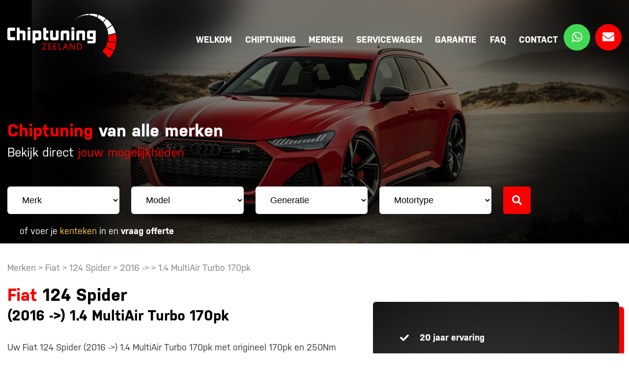

--- FILE ---
content_type: text/html; charset=UTF-8
request_url: https://www.chiptuningzeeland.nl/voertuigen/fiat-124-spider-4/
body_size: 11049
content:
<!DOCTYPE html PUBLIC "-//W3C//DTD HTML 4.01//EN" "http://www.w3.org/TR/html4/strict.dtd">
<!--[if lt IE 7]> <html class="no-js lt-ie9 lt-ie8 lt-ie7" lang="nl-nl"><![endif]-->
<!--[if IE 7]><html class="no-js lt-ie9 lt-ie8 ie7" lang="nl-nl"><![endif]-->
<!--[if IE 8]><html class="no-js lt-ie9 ie8" lang="nl-nl"><![endif]-->
<!--[if gt IE 8]> <html class="no-js ie9" lang="nl-nl"><![endif]-->
<html lang="nl-nl">
  <head>
    <meta charset="UTF-8">
    <title>Fiat 124 Spider - Chiptuning Zeeland</title>
    <link href="https://www.chiptuningzeeland.nl/wp-content/themes/chiptuning/style.css?v=1769742363" rel="stylesheet" type="text/css" />
    <meta name="viewport" content="width=device-width, initial-scale=1, maximum-scale=1" />
    <meta name="apple-mobile-web-app-capable" content="yes" />
    <link href="https://www.chiptuningzeeland.nl/wp-content/themes/chiptuning/fonts/fontawesome/all.min.css" rel="stylesheet" type="text/css">
    <link href="https://www.chiptuningzeeland.nl/wp-content/themes/chiptuning/css/wordpress-inline-images.css" rel="stylesheet" type="text/css">
    <link href="https://www.chiptuningzeeland.nl/wp-content/themes/chiptuning/fancybox/jquery.fancybox.min.css" rel="stylesheet" type="text/css">
    <link href="https://www.chiptuningzeeland.nl/wp-content/themes/chiptuning/slick/slick.css" rel="stylesheet" type="text/css">
	<link href="https://www.chiptuningzeeland.nl/wp-content/themes/chiptuning/slick/slick-theme.css" rel="stylesheet" type="text/css">

    <link rel="stylesheet" href="https://use.typekit.net/hpz0lxo.css">

    <link rel="shortcut icon" href="https://www.chiptuningzeeland.nl/wp-content/themes/chiptuning/img/favicon.ico"/>
    <script type="text/javascript" src="https://www.chiptuningzeeland.nl/wp-content/themes/chiptuning/js/jquery-2.2.1.min.js"></script>
    <script type="text/javascript" src="https://www.chiptuningzeeland.nl/wp-content/themes/chiptuning/js/jquery.cycle2.min.js"></script>
    <script type="text/javascript" src="https://www.chiptuningzeeland.nl/wp-content/themes/chiptuning/js/respond.js"></script>
    <script type="text/javascript" src="https://www.chiptuningzeeland.nl/wp-content/themes/chiptuning/js/selectivizr-min.js"></script>
    <script type="text/javascript" src="https://www.chiptuningzeeland.nl/wp-content/themes/chiptuning/fancybox/jquery.fancybox.min.js"></script>
    <script type="text/javascript" src="https://www.chiptuningzeeland.nl/wp-content/themes/chiptuning/slick/slick.min.js"></script>
    <script type="text/javascript" src="https://www.chiptuningzeeland.nl/wp-content/themes/chiptuning/js/site.js"></script>
	<!-- Global site tag (gtag.js) - Google Analytics -->
	<script async src="https://www.googletagmanager.com/gtag/js?id=UA-10229728-66"></script>
	<script>
	  window.dataLayer = window.dataLayer || [];
	  function gtag(){dataLayer.push(arguments);}
	  gtag('js', new Date());

	  gtag('config', 'UA-10229728-66');
	</script>
	
	
		<!-- Google tag (gtag.js) -->
		<script async src="https://www.googletagmanager.com/gtag/js?id=G-RNRS1JY9XB"></script>
		<script>
		  window.dataLayer = window.dataLayer || [];
		  function gtag(){dataLayer.push(arguments);}
		  gtag('js', new Date());

		  gtag('config', 'G-RNRS1JY9XB');
		</script>

    <meta name='robots' content='index, follow, max-image-preview:large, max-snippet:-1, max-video-preview:-1' />
	<style>img:is([sizes="auto" i], [sizes^="auto," i]) { contain-intrinsic-size: 3000px 1500px }</style>
	
	<!-- This site is optimized with the Yoast SEO plugin v25.3.1 - https://yoast.com/wordpress/plugins/seo/ -->
	<link rel="canonical" href="https://www.chiptuningzeeland.nl/voertuigen/fiat-124-spider-4/" />
	<meta property="og:locale" content="nl_NL" />
	<meta property="og:type" content="article" />
	<meta property="og:title" content="Fiat 124 Spider - Chiptuning Zeeland" />
	<meta property="og:url" content="https://www.chiptuningzeeland.nl/voertuigen/fiat-124-spider-4/" />
	<meta property="og:site_name" content="Chiptuning Zeeland" />
	<meta name="twitter:card" content="summary_large_image" />
	<script type="application/ld+json" class="yoast-schema-graph">{"@context":"https://schema.org","@graph":[{"@type":"WebPage","@id":"https://www.chiptuningzeeland.nl/voertuigen/fiat-124-spider-4/","url":"https://www.chiptuningzeeland.nl/voertuigen/fiat-124-spider-4/","name":"Fiat 124 Spider - Chiptuning Zeeland","isPartOf":{"@id":"https://www.chiptuningzeeland.nl/#website"},"datePublished":"2022-12-13T07:38:56+00:00","breadcrumb":{"@id":"https://www.chiptuningzeeland.nl/voertuigen/fiat-124-spider-4/#breadcrumb"},"inLanguage":"nl-NL","potentialAction":[{"@type":"ReadAction","target":["https://www.chiptuningzeeland.nl/voertuigen/fiat-124-spider-4/"]}]},{"@type":"BreadcrumbList","@id":"https://www.chiptuningzeeland.nl/voertuigen/fiat-124-spider-4/#breadcrumb","itemListElement":[{"@type":"ListItem","position":1,"name":"Home","item":"https://www.chiptuningzeeland.nl/"},{"@type":"ListItem","position":2,"name":"Voertuigen","item":"https://www.chiptuningzeeland.nl/voertuigen/"},{"@type":"ListItem","position":3,"name":"Fiat 124 Spider"}]},{"@type":"WebSite","@id":"https://www.chiptuningzeeland.nl/#website","url":"https://www.chiptuningzeeland.nl/","name":"Chiptuning Zeeland","description":"Chiptuning van alle merken","potentialAction":[{"@type":"SearchAction","target":{"@type":"EntryPoint","urlTemplate":"https://www.chiptuningzeeland.nl/?s={search_term_string}"},"query-input":{"@type":"PropertyValueSpecification","valueRequired":true,"valueName":"search_term_string"}}],"inLanguage":"nl-NL"}]}</script>
	<!-- / Yoast SEO plugin. -->


<link rel='dns-prefetch' href='//maxcdn.bootstrapcdn.com' />
<link rel="alternate" type="application/rss+xml" title="Chiptuning Zeeland &raquo; feed" href="https://www.chiptuningzeeland.nl/feed/" />
<link rel='stylesheet' id='sbr_styles-css' href='https://www.chiptuningzeeland.nl/wp-content/plugins/reviews-feed/assets/css/sbr-styles.min.css?ver=2.1.1' type='text/css' media='all' />
<link rel='stylesheet' id='sbi_styles-css' href='https://www.chiptuningzeeland.nl/wp-content/plugins/instagram-feed/css/sbi-styles.min.css?ver=6.9.1' type='text/css' media='all' />
<link rel='stylesheet' id='wp-block-library-css' href='https://www.chiptuningzeeland.nl/wp-includes/css/dist/block-library/style.min.css?ver=6.8.3' type='text/css' media='all' />
<style id='classic-theme-styles-inline-css' type='text/css'>
/*! This file is auto-generated */
.wp-block-button__link{color:#fff;background-color:#32373c;border-radius:9999px;box-shadow:none;text-decoration:none;padding:calc(.667em + 2px) calc(1.333em + 2px);font-size:1.125em}.wp-block-file__button{background:#32373c;color:#fff;text-decoration:none}
</style>
<style id='global-styles-inline-css' type='text/css'>
:root{--wp--preset--aspect-ratio--square: 1;--wp--preset--aspect-ratio--4-3: 4/3;--wp--preset--aspect-ratio--3-4: 3/4;--wp--preset--aspect-ratio--3-2: 3/2;--wp--preset--aspect-ratio--2-3: 2/3;--wp--preset--aspect-ratio--16-9: 16/9;--wp--preset--aspect-ratio--9-16: 9/16;--wp--preset--color--black: #000000;--wp--preset--color--cyan-bluish-gray: #abb8c3;--wp--preset--color--white: #ffffff;--wp--preset--color--pale-pink: #f78da7;--wp--preset--color--vivid-red: #cf2e2e;--wp--preset--color--luminous-vivid-orange: #ff6900;--wp--preset--color--luminous-vivid-amber: #fcb900;--wp--preset--color--light-green-cyan: #7bdcb5;--wp--preset--color--vivid-green-cyan: #00d084;--wp--preset--color--pale-cyan-blue: #8ed1fc;--wp--preset--color--vivid-cyan-blue: #0693e3;--wp--preset--color--vivid-purple: #9b51e0;--wp--preset--gradient--vivid-cyan-blue-to-vivid-purple: linear-gradient(135deg,rgba(6,147,227,1) 0%,rgb(155,81,224) 100%);--wp--preset--gradient--light-green-cyan-to-vivid-green-cyan: linear-gradient(135deg,rgb(122,220,180) 0%,rgb(0,208,130) 100%);--wp--preset--gradient--luminous-vivid-amber-to-luminous-vivid-orange: linear-gradient(135deg,rgba(252,185,0,1) 0%,rgba(255,105,0,1) 100%);--wp--preset--gradient--luminous-vivid-orange-to-vivid-red: linear-gradient(135deg,rgba(255,105,0,1) 0%,rgb(207,46,46) 100%);--wp--preset--gradient--very-light-gray-to-cyan-bluish-gray: linear-gradient(135deg,rgb(238,238,238) 0%,rgb(169,184,195) 100%);--wp--preset--gradient--cool-to-warm-spectrum: linear-gradient(135deg,rgb(74,234,220) 0%,rgb(151,120,209) 20%,rgb(207,42,186) 40%,rgb(238,44,130) 60%,rgb(251,105,98) 80%,rgb(254,248,76) 100%);--wp--preset--gradient--blush-light-purple: linear-gradient(135deg,rgb(255,206,236) 0%,rgb(152,150,240) 100%);--wp--preset--gradient--blush-bordeaux: linear-gradient(135deg,rgb(254,205,165) 0%,rgb(254,45,45) 50%,rgb(107,0,62) 100%);--wp--preset--gradient--luminous-dusk: linear-gradient(135deg,rgb(255,203,112) 0%,rgb(199,81,192) 50%,rgb(65,88,208) 100%);--wp--preset--gradient--pale-ocean: linear-gradient(135deg,rgb(255,245,203) 0%,rgb(182,227,212) 50%,rgb(51,167,181) 100%);--wp--preset--gradient--electric-grass: linear-gradient(135deg,rgb(202,248,128) 0%,rgb(113,206,126) 100%);--wp--preset--gradient--midnight: linear-gradient(135deg,rgb(2,3,129) 0%,rgb(40,116,252) 100%);--wp--preset--font-size--small: 13px;--wp--preset--font-size--medium: 20px;--wp--preset--font-size--large: 36px;--wp--preset--font-size--x-large: 42px;--wp--preset--spacing--20: 0.44rem;--wp--preset--spacing--30: 0.67rem;--wp--preset--spacing--40: 1rem;--wp--preset--spacing--50: 1.5rem;--wp--preset--spacing--60: 2.25rem;--wp--preset--spacing--70: 3.38rem;--wp--preset--spacing--80: 5.06rem;--wp--preset--shadow--natural: 6px 6px 9px rgba(0, 0, 0, 0.2);--wp--preset--shadow--deep: 12px 12px 50px rgba(0, 0, 0, 0.4);--wp--preset--shadow--sharp: 6px 6px 0px rgba(0, 0, 0, 0.2);--wp--preset--shadow--outlined: 6px 6px 0px -3px rgba(255, 255, 255, 1), 6px 6px rgba(0, 0, 0, 1);--wp--preset--shadow--crisp: 6px 6px 0px rgba(0, 0, 0, 1);}:where(.is-layout-flex){gap: 0.5em;}:where(.is-layout-grid){gap: 0.5em;}body .is-layout-flex{display: flex;}.is-layout-flex{flex-wrap: wrap;align-items: center;}.is-layout-flex > :is(*, div){margin: 0;}body .is-layout-grid{display: grid;}.is-layout-grid > :is(*, div){margin: 0;}:where(.wp-block-columns.is-layout-flex){gap: 2em;}:where(.wp-block-columns.is-layout-grid){gap: 2em;}:where(.wp-block-post-template.is-layout-flex){gap: 1.25em;}:where(.wp-block-post-template.is-layout-grid){gap: 1.25em;}.has-black-color{color: var(--wp--preset--color--black) !important;}.has-cyan-bluish-gray-color{color: var(--wp--preset--color--cyan-bluish-gray) !important;}.has-white-color{color: var(--wp--preset--color--white) !important;}.has-pale-pink-color{color: var(--wp--preset--color--pale-pink) !important;}.has-vivid-red-color{color: var(--wp--preset--color--vivid-red) !important;}.has-luminous-vivid-orange-color{color: var(--wp--preset--color--luminous-vivid-orange) !important;}.has-luminous-vivid-amber-color{color: var(--wp--preset--color--luminous-vivid-amber) !important;}.has-light-green-cyan-color{color: var(--wp--preset--color--light-green-cyan) !important;}.has-vivid-green-cyan-color{color: var(--wp--preset--color--vivid-green-cyan) !important;}.has-pale-cyan-blue-color{color: var(--wp--preset--color--pale-cyan-blue) !important;}.has-vivid-cyan-blue-color{color: var(--wp--preset--color--vivid-cyan-blue) !important;}.has-vivid-purple-color{color: var(--wp--preset--color--vivid-purple) !important;}.has-black-background-color{background-color: var(--wp--preset--color--black) !important;}.has-cyan-bluish-gray-background-color{background-color: var(--wp--preset--color--cyan-bluish-gray) !important;}.has-white-background-color{background-color: var(--wp--preset--color--white) !important;}.has-pale-pink-background-color{background-color: var(--wp--preset--color--pale-pink) !important;}.has-vivid-red-background-color{background-color: var(--wp--preset--color--vivid-red) !important;}.has-luminous-vivid-orange-background-color{background-color: var(--wp--preset--color--luminous-vivid-orange) !important;}.has-luminous-vivid-amber-background-color{background-color: var(--wp--preset--color--luminous-vivid-amber) !important;}.has-light-green-cyan-background-color{background-color: var(--wp--preset--color--light-green-cyan) !important;}.has-vivid-green-cyan-background-color{background-color: var(--wp--preset--color--vivid-green-cyan) !important;}.has-pale-cyan-blue-background-color{background-color: var(--wp--preset--color--pale-cyan-blue) !important;}.has-vivid-cyan-blue-background-color{background-color: var(--wp--preset--color--vivid-cyan-blue) !important;}.has-vivid-purple-background-color{background-color: var(--wp--preset--color--vivid-purple) !important;}.has-black-border-color{border-color: var(--wp--preset--color--black) !important;}.has-cyan-bluish-gray-border-color{border-color: var(--wp--preset--color--cyan-bluish-gray) !important;}.has-white-border-color{border-color: var(--wp--preset--color--white) !important;}.has-pale-pink-border-color{border-color: var(--wp--preset--color--pale-pink) !important;}.has-vivid-red-border-color{border-color: var(--wp--preset--color--vivid-red) !important;}.has-luminous-vivid-orange-border-color{border-color: var(--wp--preset--color--luminous-vivid-orange) !important;}.has-luminous-vivid-amber-border-color{border-color: var(--wp--preset--color--luminous-vivid-amber) !important;}.has-light-green-cyan-border-color{border-color: var(--wp--preset--color--light-green-cyan) !important;}.has-vivid-green-cyan-border-color{border-color: var(--wp--preset--color--vivid-green-cyan) !important;}.has-pale-cyan-blue-border-color{border-color: var(--wp--preset--color--pale-cyan-blue) !important;}.has-vivid-cyan-blue-border-color{border-color: var(--wp--preset--color--vivid-cyan-blue) !important;}.has-vivid-purple-border-color{border-color: var(--wp--preset--color--vivid-purple) !important;}.has-vivid-cyan-blue-to-vivid-purple-gradient-background{background: var(--wp--preset--gradient--vivid-cyan-blue-to-vivid-purple) !important;}.has-light-green-cyan-to-vivid-green-cyan-gradient-background{background: var(--wp--preset--gradient--light-green-cyan-to-vivid-green-cyan) !important;}.has-luminous-vivid-amber-to-luminous-vivid-orange-gradient-background{background: var(--wp--preset--gradient--luminous-vivid-amber-to-luminous-vivid-orange) !important;}.has-luminous-vivid-orange-to-vivid-red-gradient-background{background: var(--wp--preset--gradient--luminous-vivid-orange-to-vivid-red) !important;}.has-very-light-gray-to-cyan-bluish-gray-gradient-background{background: var(--wp--preset--gradient--very-light-gray-to-cyan-bluish-gray) !important;}.has-cool-to-warm-spectrum-gradient-background{background: var(--wp--preset--gradient--cool-to-warm-spectrum) !important;}.has-blush-light-purple-gradient-background{background: var(--wp--preset--gradient--blush-light-purple) !important;}.has-blush-bordeaux-gradient-background{background: var(--wp--preset--gradient--blush-bordeaux) !important;}.has-luminous-dusk-gradient-background{background: var(--wp--preset--gradient--luminous-dusk) !important;}.has-pale-ocean-gradient-background{background: var(--wp--preset--gradient--pale-ocean) !important;}.has-electric-grass-gradient-background{background: var(--wp--preset--gradient--electric-grass) !important;}.has-midnight-gradient-background{background: var(--wp--preset--gradient--midnight) !important;}.has-small-font-size{font-size: var(--wp--preset--font-size--small) !important;}.has-medium-font-size{font-size: var(--wp--preset--font-size--medium) !important;}.has-large-font-size{font-size: var(--wp--preset--font-size--large) !important;}.has-x-large-font-size{font-size: var(--wp--preset--font-size--x-large) !important;}
:where(.wp-block-post-template.is-layout-flex){gap: 1.25em;}:where(.wp-block-post-template.is-layout-grid){gap: 1.25em;}
:where(.wp-block-columns.is-layout-flex){gap: 2em;}:where(.wp-block-columns.is-layout-grid){gap: 2em;}
:root :where(.wp-block-pullquote){font-size: 1.5em;line-height: 1.6;}
</style>
<link rel='stylesheet' id='contact-form-7-css' href='https://www.chiptuningzeeland.nl/wp-content/plugins/contact-form-7/includes/css/styles.css?ver=6.1' type='text/css' media='all' />
<link rel='stylesheet' id='ctf_styles-css' href='https://www.chiptuningzeeland.nl/wp-content/plugins/custom-twitter-feeds/css/ctf-styles.min.css?ver=2.3.1' type='text/css' media='all' />
<link rel='stylesheet' id='page-list-style-css' href='https://www.chiptuningzeeland.nl/wp-content/plugins/page-list/css/page-list.css?ver=5.7' type='text/css' media='all' />
<link rel='stylesheet' id='cff-css' href='https://www.chiptuningzeeland.nl/wp-content/plugins/custom-facebook-feed/assets/css/cff-style.min.css?ver=4.3.2' type='text/css' media='all' />
<link rel='stylesheet' id='sb-font-awesome-css' href='https://maxcdn.bootstrapcdn.com/font-awesome/4.7.0/css/font-awesome.min.css?ver=6.8.3' type='text/css' media='all' />
<link rel='stylesheet' id='Open RDW kenteken voertuiginformatie-css' href='https://www.chiptuningzeeland.nl/wp-content/plugins/open-rdw-kenteken-voertuiginformatie/assets/css/front/open-rdw-kenteken-voertuiginformatie-public.css?ver=3.0.0' type='text/css' media='all' />
<script type="text/javascript" src="https://www.chiptuningzeeland.nl/wp-includes/js/jquery/jquery.min.js?ver=3.7.1" id="jquery-core-js"></script>
<script type="text/javascript" src="https://www.chiptuningzeeland.nl/wp-includes/js/jquery/jquery-migrate.min.js?ver=3.4.1" id="jquery-migrate-js"></script>
<script type="text/javascript" id="Open RDW kenteken voertuiginformatie-js-extra">
/* <![CDATA[ */
var ajax = {"ajax_url":"https:\/\/www.chiptuningzeeland.nl\/wp-admin\/admin-ajax.php"};
/* ]]> */
</script>
<script type="text/javascript" src="https://www.chiptuningzeeland.nl/wp-content/plugins/open-rdw-kenteken-voertuiginformatie/assets/js/front/open-rdw-kenteken-voertuiginformatie-public.js?ver=3.0.0" id="Open RDW kenteken voertuiginformatie-js"></script>
<link rel="https://api.w.org/" href="https://www.chiptuningzeeland.nl/wp-json/" /><link rel="EditURI" type="application/rsd+xml" title="RSD" href="https://www.chiptuningzeeland.nl/xmlrpc.php?rsd" />
<meta name="generator" content="WordPress 6.8.3" />
<link rel='shortlink' href='https://www.chiptuningzeeland.nl/?p=8550' />
<link rel="alternate" title="oEmbed (JSON)" type="application/json+oembed" href="https://www.chiptuningzeeland.nl/wp-json/oembed/1.0/embed?url=https%3A%2F%2Fwww.chiptuningzeeland.nl%2Fvoertuigen%2Ffiat-124-spider-4%2F" />
<link rel="alternate" title="oEmbed (XML)" type="text/xml+oembed" href="https://www.chiptuningzeeland.nl/wp-json/oembed/1.0/embed?url=https%3A%2F%2Fwww.chiptuningzeeland.nl%2Fvoertuigen%2Ffiat-124-spider-4%2F&#038;format=xml" />
<style>[class*=" icon-oc-"],[class^=icon-oc-]{speak:none;font-style:normal;font-weight:400;font-variant:normal;text-transform:none;line-height:1;-webkit-font-smoothing:antialiased;-moz-osx-font-smoothing:grayscale}.icon-oc-one-com-white-32px-fill:before{content:"901"}.icon-oc-one-com:before{content:"900"}#one-com-icon,.toplevel_page_onecom-wp .wp-menu-image{speak:none;display:flex;align-items:center;justify-content:center;text-transform:none;line-height:1;-webkit-font-smoothing:antialiased;-moz-osx-font-smoothing:grayscale}.onecom-wp-admin-bar-item>a,.toplevel_page_onecom-wp>.wp-menu-name{font-size:16px;font-weight:400;line-height:1}.toplevel_page_onecom-wp>.wp-menu-name img{width:69px;height:9px;}.wp-submenu-wrap.wp-submenu>.wp-submenu-head>img{width:88px;height:auto}.onecom-wp-admin-bar-item>a img{height:7px!important}.onecom-wp-admin-bar-item>a img,.toplevel_page_onecom-wp>.wp-menu-name img{opacity:.8}.onecom-wp-admin-bar-item.hover>a img,.toplevel_page_onecom-wp.wp-has-current-submenu>.wp-menu-name img,li.opensub>a.toplevel_page_onecom-wp>.wp-menu-name img{opacity:1}#one-com-icon:before,.onecom-wp-admin-bar-item>a:before,.toplevel_page_onecom-wp>.wp-menu-image:before{content:'';position:static!important;background-color:rgba(240,245,250,.4);border-radius:102px;width:18px;height:18px;padding:0!important}.onecom-wp-admin-bar-item>a:before{width:14px;height:14px}.onecom-wp-admin-bar-item.hover>a:before,.toplevel_page_onecom-wp.opensub>a>.wp-menu-image:before,.toplevel_page_onecom-wp.wp-has-current-submenu>.wp-menu-image:before{background-color:#76b82a}.onecom-wp-admin-bar-item>a{display:inline-flex!important;align-items:center;justify-content:center}#one-com-logo-wrapper{font-size:4em}#one-com-icon{vertical-align:middle}.imagify-welcome{display:none !important;}</style><script>
		var ajax_url = "https://www.chiptuningzeeland.nl/wp-admin/admin-ajax.php";
	</script>	
  </head>
  <body >
    <div id="fb-root"></div>
<script async defer crossorigin="anonymous" src="https://connect.facebook.net/en_US/sdk.js#xfbml=1&version=v5.0"></script>

    <!-- start template -->
    <div id="template">

      <!-- start layout -->
      <div id="layout">

        <!-- start header -->
        <div id="header-part">

          <div class="container">
            <div class="row space-between">
              <div class="logo">
                <a href="https://www.chiptuningzeeland.nl"><img src="https://www.chiptuningzeeland.nl/wp-content/themes/chiptuning/img/logo.png" alt=""/></a>
              </div>
              <div class="main-nav">
                <div class="nav">
                  <ul id=" " class=" "><li id="menu-item-43" class="menu-item menu-item-type-post_type menu-item-object-page menu-item-home menu-item-43"><a href="https://www.chiptuningzeeland.nl/">Welkom</a></li>
<li id="menu-item-45" class="menu-item menu-item-type-post_type menu-item-object-page menu-item-45"><a href="https://www.chiptuningzeeland.nl/chiptuning/">Chiptuning</a></li>
<li id="menu-item-6355" class="menu-item menu-item-type-post_type menu-item-object-page menu-item-6355"><a href="https://www.chiptuningzeeland.nl/merken/">Merken</a></li>
<li id="menu-item-6354" class="menu-item menu-item-type-post_type menu-item-object-page menu-item-6354"><a href="https://www.chiptuningzeeland.nl/servicewagen/">Servicewagen</a></li>
<li id="menu-item-47" class="menu-item menu-item-type-post_type menu-item-object-page menu-item-47"><a href="https://www.chiptuningzeeland.nl/garantie/">Garantie</a></li>
<li id="menu-item-46" class="menu-item menu-item-type-post_type menu-item-object-page menu-item-46"><a href="https://www.chiptuningzeeland.nl/faq/">FAQ</a></li>
<li id="menu-item-6353" class="menu-item menu-item-type-post_type menu-item-object-page menu-item-6353"><a href="https://www.chiptuningzeeland.nl/contact/">Contact</a></li>
</ul>                </div>
                <div class="social-nav">
                  <ul>
                    <li><a href="https://wa.me/31621181290" target="_blank" class="whatsappbtn"><i class="fab fa-whatsapp"></i></a></li>                    <li><a href="mailto:info@chiptuningzeeland.nl" target="_blank" class="envelopebtn"><i class="fas fa-envelope"></i></a></li>                  </ul>
                </div>
              </div>
              <div class="mtoggle">
                <div class="bar1"></div>
                <div class="bar2"></div>
                <div class="bar3"></div>
              </div>
            </div>
          </div>

        </div>
        <!-- end header -->

        
        <!-- start banner -->
        <div id="banner-part" class="">
		          <div class="slider_block">
            
                                          <div class="slide" style="background: url('https://www.chiptuningzeeland.nl/wp-content/uploads/2020/03/banner4.jpg') no-repeat center / cover"></div>
                                    </div>
		
            <div class="banner-caption">
              <div class="container">
                <h1><span class="color-red">Chiptuning</span> van alle merken</h1>
                <p class="headline1-tag">Bekijk direct <span class="color-red">jouw mogelijkheden</span></p>
				                  <form class="searchform">
                    <div class="row less-12">
                      <div class="col">
						<div class="search_overlay"><i class="fas fa-spinner fa-spin"></i></div>
                        <select class="selectyze1" name="brand">
                          <option value="">Merk</option>
                                                      <option value="Abarth">Abarth</option>
						                            <option value="Alfa Romeo">Alfa Romeo</option>
						                            <option value="Alpina">Alpina</option>
						                            <option value="Alpine">Alpine</option>
						                            <option value="Aston Martin">Aston Martin</option>
						                            <option value="Audi">Audi</option>
						                            <option value="Bentley">Bentley</option>
						                            <option value="BMW">BMW</option>
						                            <option value="Chevrolet">Chevrolet</option>
						                            <option value="Chrysler">Chrysler</option>
						                            <option value="Citroën">Citroën</option>
						                            <option value="Cupra">Cupra</option>
						                            <option value="Dacia">Dacia</option>
						                            <option value="Dodge">Dodge</option>
						                            <option value="DS">DS</option>
						                            <option value="Ferrari">Ferrari</option>
						                            <option value="Fiat">Fiat</option>
						                            <option value="Ford">Ford</option>
						                            <option value="Honda">Honda</option>
						                            <option value="Hyundai">Hyundai</option>
						                            <option value="Infiniti">Infiniti</option>
						                            <option value="Isuzu">Isuzu</option>
						                            <option value="Iveco">Iveco</option>
						                            <option value="Jaguar">Jaguar</option>
						                            <option value="Jeep">Jeep</option>
						                            <option value="Kia">Kia</option>
						                            <option value="KTM">KTM</option>
						                            <option value="Lamborghini">Lamborghini</option>
						                            <option value="Lancia">Lancia</option>
						                            <option value="Land Rover">Land Rover</option>
						                            <option value="Lexus">Lexus</option>
						                            <option value="Lotus">Lotus</option>
						                            <option value="MAN">MAN</option>
						                            <option value="Maserati">Maserati</option>
						                            <option value="Mazda">Mazda</option>
						                            <option value="McLaren">McLaren</option>
						                            <option value="Mercedes-Benz">Mercedes-Benz</option>
						                            <option value="Mini">Mini</option>
						                            <option value="Mitsubishi">Mitsubishi</option>
						                            <option value="Nissan">Nissan</option>
						                            <option value="Opel">Opel</option>
						                            <option value="Peugeot">Peugeot</option>
						                            <option value="Porsche">Porsche</option>
						                            <option value="Renault">Renault</option>
						                            <option value="Rolls Royce">Rolls Royce</option>
						                            <option value="Saab">Saab</option>
						                            <option value="Seat">Seat</option>
						                            <option value="Skoda">Skoda</option>
						                            <option value="Smart">Smart</option>
						                            <option value="SsangYong">SsangYong</option>
						                            <option value="Subaru">Subaru</option>
						                            <option value="Suzuki">Suzuki</option>
						                            <option value="Toyota">Toyota</option>
						                            <option value="Volkswagen">Volkswagen</option>
						                            <option value="Volvo">Volvo</option>
						                        </select>
                      </div>
                      <div class="col">
						<div class="search_overlay"><i class="fas fa-spinner fa-spin"></i></div>
                        <select class="selectyze1" name="model">
                          <option value="">Model</option>
                        </select>
                      </div>
                      <div class="col">
						<div class="search_overlay"><i class="fas fa-spinner fa-spin"></i></div>
                        <select class="selectyze1" name="type">
                          <option value="">Generatie</option>
                        </select>
                      </div>
                      <div class="col">
						<div class="search_overlay"><i class="fas fa-spinner fa-spin"></i></div>
                        <select class="selectyze1" name="motor">
                          <option value="">Motortype</option>
                        </select>
                      </div>
                      <div class="col last">
                        <button class="searchbtn"><i class="fas fa-search"></i></button>
                      </div>
                    </div>
                  </form>

                  <p class="tagline">of voer je <a href="#offerte_block" class="fancy"><span class="color-yellow">kenteken</span> </a>in en <a href="#offerte_block" class="fancy"><strong>vraag offerte</strong></a></p>
				              </div>
            </div>

		
        </div>
        <!-- end banner -->

<!-- start content -->
<div id="content-part">
	
	<div id="center-part">
		
		<div class="container">
		
			<div class="row">
								
				<div class="col left-part ">
				
					<div class="breadcrumb">
													<a href="https://www.chiptuningzeeland.nl/merken/">Merken</a> >
							<a href="https://www.chiptuningzeeland.nl/merken/?merk=Fiat">Fiat</a> > 
							<a href="https://www.chiptuningzeeland.nl/merken/?merk=Fiat&model=124 Spider">124 Spider</a> > 
							<a href="https://www.chiptuningzeeland.nl/merken/?merk=Fiat&model=124 Spider&generatie=2016 ->">
								2016 ->							</a> >
							
							1.4 MultiAir Turbo 170pk							
																		</div>
				
											
						<h2>
							<span class="color-red">Fiat</span>
							124 Spider							<small class="title_sub">(2016 ->) 1.4 MultiAir Turbo 170pk</small>
						</h2>
						
												
										
					<div id="content_container">
						
																					<p>
									Uw
									Fiat									124 Spider									(2016 ->)
									1.4 MultiAir Turbo 170pk									met origineel 170pk en 250Nm kan getuned worden naar 180pk en 300Nm.
								</p>
								<p></p>
																			
												
					
					
					
	<div class="table">
		<div class="rw title">
			<div class="cl cl1"></div>
			<div class="cl cl2">Standaard</div>
			<div class="cl cl3">Na tuning</div>
			<div class="cl cl4">Verschil</div>
		</div>
					<div class="rw">
				<div class="cl cl1"><span>Vermogen</span></div>
				<div data-name="Standaard" class="cl cl2 datas">
                  <span class="data-name">Standaard</span>
                  <span class="pointer-in">170pk</span>
                </div>
				<div data-name="Na tuning" class="cl cl3 datas">
                  <span class="data-name">Na tuning</span>
                  <span class="pointer-out">180pk</span>
                </div>
				<div data-name="Verschil" class="cl cl4 datas">
                  <span class="data-name">Verschil</span>
                  <span>+ 10pk</span>
                </div>
			</div>
							<div class="rw">
				<div class="cl cl1"><span>Koppel</span></div>
				<div data-name="Standaard" class="cl cl2 datas">
                  <span class="data-name">Standaard</span>
                  <span class="pointer-in">250Nm</span>
                </div>
				<div data-name="Na tuning" class="cl cl3 datas">
                  <span class="data-name">Na tuning</span>
                  <span class="pointer-out">300Nm</span>
                </div>
				<div data-name="Verschil" class="cl cl4 datas">
                  <span class="data-name">Verschil</span>
                  <span>+ 50Nm</span>
                </div>
			</div>
			</div>

			
	<!--<a href="#offerte_block_prefill" class="primarybtn fancy">Offerte aanvragen</a>-->

<div id="offerte_block_prefill">
	
			<h2>Offerte aanvragen</h2>
		
	<div id="content_container">
		
		<p></p>
		
		<p>Vul hieronder uw gegevens in en wij nemen zo spoedig mogelijk contact met u op.</p>
		
		
<div class="wpcf7 no-js" id="wpcf7-f13493-p8550-o1" lang="nl-NL" dir="ltr" data-wpcf7-id="13493">
<div class="screen-reader-response"><p role="status" aria-live="polite" aria-atomic="true"></p> <ul></ul></div>
<form action="/voertuigen/fiat-124-spider-4/#wpcf7-f13493-p8550-o1" method="post" class="wpcf7-form init" aria-label="Contactformulier" novalidate="novalidate" data-status="init">
<fieldset class="hidden-fields-container"><input type="hidden" name="_wpcf7" value="13493" /><input type="hidden" name="_wpcf7_version" value="6.1" /><input type="hidden" name="_wpcf7_locale" value="nl_NL" /><input type="hidden" name="_wpcf7_unit_tag" value="wpcf7-f13493-p8550-o1" /><input type="hidden" name="_wpcf7_container_post" value="8550" /><input type="hidden" name="_wpcf7_posted_data_hash" value="" /><input type="hidden" name="_wpcf7dtx_version" value="5.0.3" /><input type="hidden" name="_wpcf7_recaptcha_response" value="" />
</fieldset>
<span class="wpcf7-form-control-wrap voertuig_url" data-name="voertuig_url"><input type="hidden" name="voertuig_url" class="wpcf7-form-control wpcf7-hidden wpcf7dtx wpcf7dtx-hidden" aria-invalid="false"></span>
<span class="wpcf7-form-control-wrap voertuig_id" data-name="voertuig_id"><input type="hidden" name="voertuig_id" class="wpcf7-form-control wpcf7-hidden wpcf7dtx wpcf7dtx-hidden" aria-invalid="false"></span>
<span class="wpcf7-form-control-wrap voertuig_merk" data-name="voertuig_merk"><input type="hidden" name="voertuig_merk" class="wpcf7-form-control wpcf7-hidden wpcf7dtx wpcf7dtx-hidden" aria-invalid="false"></span>
<span class="wpcf7-form-control-wrap voertuig_model" data-name="voertuig_model"><input type="hidden" name="voertuig_model" class="wpcf7-form-control wpcf7-hidden wpcf7dtx wpcf7dtx-hidden" aria-invalid="false"></span>
<span class="wpcf7-form-control-wrap voertuig_type" data-name="voertuig_type"><input type="hidden" name="voertuig_type" class="wpcf7-form-control wpcf7-hidden wpcf7dtx wpcf7dtx-hidden" aria-invalid="false"></span>
<span class="wpcf7-form-control-wrap voertuig_motortype" data-name="voertuig_motortype"><input type="hidden" name="voertuig_motortype" class="wpcf7-form-control wpcf7-hidden wpcf7dtx wpcf7dtx-hidden" aria-invalid="false"></span>
<h3>Gegevens
</h3>
<div class="form_item">
	<p><span class="label">Voornaam*</span><span class="wpcf7-form-control-wrap" data-name="voornaam"><input size="40" maxlength="400" class="wpcf7-form-control wpcf7-text wpcf7-validates-as-required" aria-required="true" aria-invalid="false" value="" type="text" name="voornaam" /></span>
	</p>
</div>
<div class="form_item">
	<p><span class="label">Achternaam*</span><span class="wpcf7-form-control-wrap" data-name="achternaam"><input size="40" maxlength="400" class="wpcf7-form-control wpcf7-text wpcf7-validates-as-required" aria-required="true" aria-invalid="false" value="" type="text" name="achternaam" /></span>
	</p>
</div>
<div class="form_item">
	<p><span class="label">Bedrijfsnaam</span><span class="wpcf7-form-control-wrap" data-name="bedrijfsnaam"><input size="40" maxlength="400" class="wpcf7-form-control wpcf7-text" aria-invalid="false" value="" type="text" name="bedrijfsnaam" /></span>
	</p>
</div>
<div class="form_item">
	<p><span class="label">Telefoonnummer</span><span class="wpcf7-form-control-wrap" data-name="telefoonnummer"><input size="40" maxlength="400" class="wpcf7-form-control wpcf7-tel wpcf7-text wpcf7-validates-as-tel" aria-invalid="false" value="" type="tel" name="telefoonnummer" /></span>
	</p>
</div>
<div class="form_item">
	<p><span class="label">E-mailadres*</span><span class="wpcf7-form-control-wrap" data-name="emailadres"><input size="40" maxlength="400" class="wpcf7-form-control wpcf7-email wpcf7-validates-as-required wpcf7-text wpcf7-validates-as-email" aria-required="true" aria-invalid="false" value="" type="email" name="emailadres" /></span>
	</p>
</div>
<div class="form_item">
	<p><span class="label">Vragen</span><span class="wpcf7-form-control-wrap" data-name="vragen"><textarea cols="40" rows="10" maxlength="2000" class="wpcf7-form-control wpcf7-textarea" aria-invalid="false" name="vragen"></textarea></span>
	</p>
</div>
<div class="form_item">
	<p><span class="label"></span><button type="submit" class="primarybtn">Aanvraag verzenden</button>
	</p>
</div><div class="wpcf7-response-output" aria-hidden="true"></div>
</form>
</div>
		
	</div>
	
</div>

	<script>
	$(document).ready(function(){
		$('#offerte_block_prefill input[name="voertuig_url"]').attr('value', 'https://www.chiptuningzeeland.nl/voertuigen/fiat-124-spider-4/');
		$('#offerte_block_prefill input[name="voertuig_id"]').attr('value', '8550');
		$('#offerte_block_prefill input[name="voertuig_merk"]').attr('value', 'Fiat');
		$('#offerte_block_prefill input[name="voertuig_model"]').attr('value', '124 Spider');
		$('#offerte_block_prefill input[name="voertuig_type"]').attr('value', '2016 -&gt;');
		$('#offerte_block_prefill input[name="voertuig_motortype"]').attr('value', '1.4 MultiAir Turbo 170pk');
		$('#offerte_block_prefill .prefill').hide();
	});
	</script>
	
					
										
										
					</div>
					
				</div>
				
				<div class="col right-part">
  	    <div class="underlist-panel">
      <ul>
                  <li>20 jaar ervaring</li>
                  <li>Tuning op locatie</li>
                  <li>Software op maat</li>
                  <li>5 jaar softwaregarantie</li>
                  <li>Niet tevreden? Geld terug!</li>
                  <li>Meer vermogen, minder brandstof!</li>
              </ul>
    </div>
	  	
	  
  	
</div> 


				
			</div>
			
		</div>
		
	</div>
	
</div>
<!-- end content -->

	
<!-- start footer -->
				
		<div id="footer-part">
			
							<!-- start copy bar -->
				<div class="brands-bar">
					<div class="container">
						<div class="row">
							<div class="col">
								<h2>ALLE MERKEN</h2>
								<div class="brand_slider">
																														<div onclick="location.href='https://www.chiptuningzeeland.nl/merken/?merk=Renault';" style="background: url(https://www.chiptuningzeeland.nl/wp-content/uploads/2020/02/Renault.png) center/contain no-repeat; height: 100px; width: 100px; display: block"><a href="https://www.chiptuningzeeland.nl/merken" title="merken"><span></span></a></div>
																																								<div onclick="location.href='https://www.chiptuningzeeland.nl/merken/?merk=Volkswagen';" style="background: url(https://www.chiptuningzeeland.nl/wp-content/uploads/2020/02/Volkswagen.png) center/contain no-repeat; height: 100px; width: 100px; display: block"><a href="https://www.chiptuningzeeland.nl/merken" title="merken"><span></span></a></div>
																																								<div onclick="location.href='https://www.chiptuningzeeland.nl/merken/?merk=BMW';" style="background: url(https://www.chiptuningzeeland.nl/wp-content/uploads/2020/02/BMW.png) center/contain no-repeat; height: 100px; width: 100px; display: block"><a href="https://www.chiptuningzeeland.nl/merken" title="merken"><span></span></a></div>
																																								<div onclick="location.href='https://www.chiptuningzeeland.nl/merken/?merk=Mercedes-Benz';" style="background: url(https://www.chiptuningzeeland.nl/wp-content/uploads/2020/02/Mercedes-Benz.png) center/contain no-repeat; height: 100px; width: 100px; display: block"><a href="https://www.chiptuningzeeland.nl/merken" title="merken"><span></span></a></div>
																																								<div onclick="location.href='https://www.chiptuningzeeland.nl/merken/?merk=Audi';" style="background: url(https://www.chiptuningzeeland.nl/wp-content/uploads/2020/02/Audi.png) center/contain no-repeat; height: 100px; width: 100px; display: block"><a href="https://www.chiptuningzeeland.nl/merken" title="merken"><span></span></a></div>
																																								<div onclick="location.href='https://www.chiptuningzeeland.nl/merken/?merk=Volvo';" style="background: url(https://www.chiptuningzeeland.nl/wp-content/uploads/2020/02/Volvo.png) center/contain no-repeat; height: 100px; width: 100px; display: block"><a href="https://www.chiptuningzeeland.nl/merken" title="merken"><span></span></a></div>
																																								<div onclick="location.href='https://www.chiptuningzeeland.nl/merken/?merk=Alfa Romeo';" style="background: url(https://www.chiptuningzeeland.nl/wp-content/uploads/2020/02/Alfa-Romeo.png) center/contain no-repeat; height: 100px; width: 100px; display: block"><a href="https://www.chiptuningzeeland.nl/merken" title="merken"><span></span></a></div>
																																								<div onclick="location.href='https://www.chiptuningzeeland.nl/merken/?merk=Alpina';" style="background: url(https://www.chiptuningzeeland.nl/wp-content/uploads/2020/02/Alpina.png) center/contain no-repeat; height: 100px; width: 100px; display: block"><a href="https://www.chiptuningzeeland.nl/merken" title="merken"><span></span></a></div>
																																								<div onclick="location.href='https://www.chiptuningzeeland.nl/merken/?merk=Alpine';" style="background: url(https://www.chiptuningzeeland.nl/wp-content/uploads/2020/02/Alpine.png) center/contain no-repeat; height: 100px; width: 100px; display: block"><a href="https://www.chiptuningzeeland.nl/merken" title="merken"><span></span></a></div>
																																								<div onclick="location.href='https://www.chiptuningzeeland.nl/merken/?merk=Aston Martin';" style="background: url(https://www.chiptuningzeeland.nl/wp-content/uploads/2020/02/Aston-Martin-scaled.png) center/contain no-repeat; height: 100px; width: 100px; display: block"><a href="https://www.chiptuningzeeland.nl/merken" title="merken"><span></span></a></div>
																																								<div onclick="location.href='https://www.chiptuningzeeland.nl/merken/?merk=Bentley';" style="background: url(https://www.chiptuningzeeland.nl/wp-content/uploads/2020/02/Bentley.png) center/contain no-repeat; height: 100px; width: 100px; display: block"><a href="https://www.chiptuningzeeland.nl/merken" title="merken"><span></span></a></div>
																																								<div onclick="location.href='https://www.chiptuningzeeland.nl/merken/?merk=Cupra';" style="background: url(https://www.chiptuningzeeland.nl/wp-content/uploads/2020/02/f2bf43_67b18fb0d7ed45b59e828044d49fd8b7_mv2.png) center/contain no-repeat; height: 100px; width: 100px; display: block"><a href="https://www.chiptuningzeeland.nl/merken" title="merken"><span></span></a></div>
																																								<div onclick="location.href='https://www.chiptuningzeeland.nl/merken/?merk=Dacia';" style="background: url(https://www.chiptuningzeeland.nl/wp-content/uploads/2020/02/Dacia.png) center/contain no-repeat; height: 100px; width: 100px; display: block"><a href="https://www.chiptuningzeeland.nl/merken" title="merken"><span></span></a></div>
																																								<div onclick="location.href='https://www.chiptuningzeeland.nl/merken/?merk=DS';" style="background: url(https://www.chiptuningzeeland.nl/wp-content/uploads/2020/02/DS.png) center/contain no-repeat; height: 100px; width: 100px; display: block"><a href="https://www.chiptuningzeeland.nl/merken" title="merken"><span></span></a></div>
																																								<div onclick="location.href='https://www.chiptuningzeeland.nl/merken/?merk=Fiat';" style="background: url(https://www.chiptuningzeeland.nl/wp-content/uploads/2020/02/Fiat.png) center/contain no-repeat; height: 100px; width: 100px; display: block"><a href="https://www.chiptuningzeeland.nl/merken" title="merken"><span></span></a></div>
																																								<div onclick="location.href='https://www.chiptuningzeeland.nl/merken/?merk=Isuzu';" style="background: url(https://www.chiptuningzeeland.nl/wp-content/uploads/2020/02/Isuzu-scaled.png) center/contain no-repeat; height: 100px; width: 100px; display: block"><a href="https://www.chiptuningzeeland.nl/merken" title="merken"><span></span></a></div>
																																								<div onclick="location.href='https://www.chiptuningzeeland.nl/merken/?merk=Iveco';" style="background: url(https://www.chiptuningzeeland.nl/wp-content/uploads/2020/02/Iveco-scaled.png) center/contain no-repeat; height: 100px; width: 100px; display: block"><a href="https://www.chiptuningzeeland.nl/merken" title="merken"><span></span></a></div>
																																								<div onclick="location.href='https://www.chiptuningzeeland.nl/merken/?merk=Kia';" style="background: url(https://www.chiptuningzeeland.nl/wp-content/uploads/2020/02/Kia.png) center/contain no-repeat; height: 100px; width: 100px; display: block"><a href="https://www.chiptuningzeeland.nl/merken" title="merken"><span></span></a></div>
																																								<div onclick="location.href='https://www.chiptuningzeeland.nl/merken/?merk=KTM';" style="background: url(https://www.chiptuningzeeland.nl/wp-content/uploads/2020/02/KTM.png) center/contain no-repeat; height: 100px; width: 100px; display: block"><a href="https://www.chiptuningzeeland.nl/merken" title="merken"><span></span></a></div>
																																								<div onclick="location.href='https://www.chiptuningzeeland.nl/merken/?merk=Lancia';" style="background: url(https://www.chiptuningzeeland.nl/wp-content/uploads/2020/02/Lancia.png) center/contain no-repeat; height: 100px; width: 100px; display: block"><a href="https://www.chiptuningzeeland.nl/merken" title="merken"><span></span></a></div>
																																								<div onclick="location.href='https://www.chiptuningzeeland.nl/merken/?merk=MAN';" style="background: url(https://www.chiptuningzeeland.nl/wp-content/uploads/2020/02/MAN.png) center/contain no-repeat; height: 100px; width: 100px; display: block"><a href="https://www.chiptuningzeeland.nl/merken" title="merken"><span></span></a></div>
																																								<div onclick="location.href='https://www.chiptuningzeeland.nl/merken/?merk=Maserati';" style="background: url(https://www.chiptuningzeeland.nl/wp-content/uploads/2020/02/Maserati.png) center/contain no-repeat; height: 100px; width: 100px; display: block"><a href="https://www.chiptuningzeeland.nl/merken" title="merken"><span></span></a></div>
																																								<div onclick="location.href='https://www.chiptuningzeeland.nl/merken/?merk=McLaren';" style="background: url(https://www.chiptuningzeeland.nl/wp-content/uploads/2020/02/McLaren.png) center/contain no-repeat; height: 100px; width: 100px; display: block"><a href="https://www.chiptuningzeeland.nl/merken" title="merken"><span></span></a></div>
																																								<div onclick="location.href='https://www.chiptuningzeeland.nl/merken/?merk=Mini';" style="background: url(https://www.chiptuningzeeland.nl/wp-content/uploads/2020/02/Mini.png) center/contain no-repeat; height: 100px; width: 100px; display: block"><a href="https://www.chiptuningzeeland.nl/merken" title="merken"><span></span></a></div>
																																								<div onclick="location.href='https://www.chiptuningzeeland.nl/merken/?merk=Opel';" style="background: url(https://www.chiptuningzeeland.nl/wp-content/uploads/2020/02/Opel.png) center/contain no-repeat; height: 100px; width: 100px; display: block"><a href="https://www.chiptuningzeeland.nl/merken" title="merken"><span></span></a></div>
																																								<div onclick="location.href='https://www.chiptuningzeeland.nl/merken/?merk=Peugeot';" style="background: url(https://www.chiptuningzeeland.nl/wp-content/uploads/2020/02/Peugeot.png) center/contain no-repeat; height: 100px; width: 100px; display: block"><a href="https://www.chiptuningzeeland.nl/merken" title="merken"><span></span></a></div>
																																								<div onclick="location.href='https://www.chiptuningzeeland.nl/merken/?merk=Rolls Royce';" style="background: url(https://www.chiptuningzeeland.nl/wp-content/uploads/2020/02/Rolls-Royce.png) center/contain no-repeat; height: 100px; width: 100px; display: block"><a href="https://www.chiptuningzeeland.nl/merken" title="merken"><span></span></a></div>
																																								<div onclick="location.href='https://www.chiptuningzeeland.nl/merken/?merk=Saab';" style="background: url(https://www.chiptuningzeeland.nl/wp-content/uploads/2020/02/Saab.png) center/contain no-repeat; height: 100px; width: 100px; display: block"><a href="https://www.chiptuningzeeland.nl/merken" title="merken"><span></span></a></div>
																																								<div onclick="location.href='https://www.chiptuningzeeland.nl/merken/?merk=Seat';" style="background: url(https://www.chiptuningzeeland.nl/wp-content/uploads/2020/02/Seat.png) center/contain no-repeat; height: 100px; width: 100px; display: block"><a href="https://www.chiptuningzeeland.nl/merken" title="merken"><span></span></a></div>
																																								<div onclick="location.href='https://www.chiptuningzeeland.nl/merken/?merk=Skoda';" style="background: url(https://www.chiptuningzeeland.nl/wp-content/uploads/2020/02/Skoda.png) center/contain no-repeat; height: 100px; width: 100px; display: block"><a href="https://www.chiptuningzeeland.nl/merken" title="merken"><span></span></a></div>
																																								<div onclick="location.href='https://www.chiptuningzeeland.nl/merken/?merk=Smart';" style="background: url(https://www.chiptuningzeeland.nl/wp-content/uploads/2020/02/Smart.png) center/contain no-repeat; height: 100px; width: 100px; display: block"><a href="https://www.chiptuningzeeland.nl/merken" title="merken"><span></span></a></div>
																																								<div onclick="location.href='https://www.chiptuningzeeland.nl/merken/?merk=SsangYong';" style="background: url(https://www.chiptuningzeeland.nl/wp-content/uploads/2020/02/SsangYong.png) center/contain no-repeat; height: 100px; width: 100px; display: block"><a href="https://www.chiptuningzeeland.nl/merken" title="merken"><span></span></a></div>
																																																											<div onclick="location.href='https://www.chiptuningzeeland.nl/merken/?merk=Chevrolet';" style="background: url(https://www.chiptuningzeeland.nl/wp-content/uploads/2020/02/Chevrolet.png) center/contain no-repeat; height: 100px; width: 100px; display: block"><a href="https://www.chiptuningzeeland.nl/merken" title="merken"><span></span></a></div>
																																								<div onclick="location.href='https://www.chiptuningzeeland.nl/merken/?merk=Chrysler';" style="background: url(https://www.chiptuningzeeland.nl/wp-content/uploads/2020/02/Chrysler-Logo.png) center/contain no-repeat; height: 100px; width: 100px; display: block"><a href="https://www.chiptuningzeeland.nl/merken" title="merken"><span></span></a></div>
																																								<div onclick="location.href='https://www.chiptuningzeeland.nl/merken/?merk=Dodge';" style="background: url(https://www.chiptuningzeeland.nl/wp-content/uploads/2020/02/Dodge-scaled.png) center/contain no-repeat; height: 100px; width: 100px; display: block"><a href="https://www.chiptuningzeeland.nl/merken" title="merken"><span></span></a></div>
																																								<div onclick="location.href='https://www.chiptuningzeeland.nl/merken/?merk=Ferrari';" style="background: url(https://www.chiptuningzeeland.nl/wp-content/uploads/2020/02/Ferrari.png) center/contain no-repeat; height: 100px; width: 100px; display: block"><a href="https://www.chiptuningzeeland.nl/merken" title="merken"><span></span></a></div>
																																								<div onclick="location.href='https://www.chiptuningzeeland.nl/merken/?merk=Ford';" style="background: url(https://www.chiptuningzeeland.nl/wp-content/uploads/2020/02/Ford.png) center/contain no-repeat; height: 100px; width: 100px; display: block"><a href="https://www.chiptuningzeeland.nl/merken" title="merken"><span></span></a></div>
																																																											<div onclick="location.href='https://www.chiptuningzeeland.nl/merken/?merk=Honda';" style="background: url(https://www.chiptuningzeeland.nl/wp-content/uploads/2020/02/Honda.png) center/contain no-repeat; height: 100px; width: 100px; display: block"><a href="https://www.chiptuningzeeland.nl/merken" title="merken"><span></span></a></div>
																																																											<div onclick="location.href='https://www.chiptuningzeeland.nl/merken/?merk=Hyundai';" style="background: url(https://www.chiptuningzeeland.nl/wp-content/uploads/2020/02/Hyundai-scaled.png) center/contain no-repeat; height: 100px; width: 100px; display: block"><a href="https://www.chiptuningzeeland.nl/merken" title="merken"><span></span></a></div>
																																								<div onclick="location.href='https://www.chiptuningzeeland.nl/merken/?merk=Infiniti';" style="background: url(https://www.chiptuningzeeland.nl/wp-content/uploads/2020/02/Infiniti.png) center/contain no-repeat; height: 100px; width: 100px; display: block"><a href="https://www.chiptuningzeeland.nl/merken" title="merken"><span></span></a></div>
																																								<div onclick="location.href='https://www.chiptuningzeeland.nl/merken/?merk=Jaguar';" style="background: url(https://www.chiptuningzeeland.nl/wp-content/uploads/2020/02/Jaguar.png) center/contain no-repeat; height: 100px; width: 100px; display: block"><a href="https://www.chiptuningzeeland.nl/merken" title="merken"><span></span></a></div>
																																								<div onclick="location.href='https://www.chiptuningzeeland.nl/merken/?merk=Jeep';" style="background: url(https://www.chiptuningzeeland.nl/wp-content/uploads/2020/02/Jeep-scaled.png) center/contain no-repeat; height: 100px; width: 100px; display: block"><a href="https://www.chiptuningzeeland.nl/merken" title="merken"><span></span></a></div>
																																								<div onclick="location.href='https://www.chiptuningzeeland.nl/merken/?merk=Lamborghini';" style="background: url(https://www.chiptuningzeeland.nl/wp-content/uploads/2020/02/Lamborghini.png) center/contain no-repeat; height: 100px; width: 100px; display: block"><a href="https://www.chiptuningzeeland.nl/merken" title="merken"><span></span></a></div>
																																								<div onclick="location.href='https://www.chiptuningzeeland.nl/merken/?merk=Land Rover';" style="background: url(https://www.chiptuningzeeland.nl/wp-content/uploads/2020/02/Land-Rover.png) center/contain no-repeat; height: 100px; width: 100px; display: block"><a href="https://www.chiptuningzeeland.nl/merken" title="merken"><span></span></a></div>
																																								<div onclick="location.href='https://www.chiptuningzeeland.nl/merken/?merk=Lexus';" style="background: url(https://www.chiptuningzeeland.nl/wp-content/uploads/2020/02/Lexus.png) center/contain no-repeat; height: 100px; width: 100px; display: block"><a href="https://www.chiptuningzeeland.nl/merken" title="merken"><span></span></a></div>
																																								<div onclick="location.href='https://www.chiptuningzeeland.nl/merken/?merk=Lotus';" style="background: url(https://www.chiptuningzeeland.nl/wp-content/uploads/2020/02/Lotus-scaled.png) center/contain no-repeat; height: 100px; width: 100px; display: block"><a href="https://www.chiptuningzeeland.nl/merken" title="merken"><span></span></a></div>
																																								<div onclick="location.href='https://www.chiptuningzeeland.nl/merken/?merk=Mazda';" style="background: url(https://www.chiptuningzeeland.nl/wp-content/uploads/2020/02/Mazda.png) center/contain no-repeat; height: 100px; width: 100px; display: block"><a href="https://www.chiptuningzeeland.nl/merken" title="merken"><span></span></a></div>
																																								<div onclick="location.href='https://www.chiptuningzeeland.nl/merken/?merk=Mitsubishi';" style="background: url(https://www.chiptuningzeeland.nl/wp-content/uploads/2020/02/Mitsubishi.png) center/contain no-repeat; height: 100px; width: 100px; display: block"><a href="https://www.chiptuningzeeland.nl/merken" title="merken"><span></span></a></div>
																																								<div onclick="location.href='https://www.chiptuningzeeland.nl/merken/?merk=Nissan';" style="background: url(https://www.chiptuningzeeland.nl/wp-content/uploads/2020/02/Nissan.png) center/contain no-repeat; height: 100px; width: 100px; display: block"><a href="https://www.chiptuningzeeland.nl/merken" title="merken"><span></span></a></div>
																																																											<div onclick="location.href='https://www.chiptuningzeeland.nl/merken/?merk=Porsche';" style="background: url(https://www.chiptuningzeeland.nl/wp-content/uploads/2020/02/Porsche.png) center/contain no-repeat; height: 100px; width: 100px; display: block"><a href="https://www.chiptuningzeeland.nl/merken" title="merken"><span></span></a></div>
																																								<div onclick="location.href='https://www.chiptuningzeeland.nl/merken/?merk=Subaru';" style="background: url(https://www.chiptuningzeeland.nl/wp-content/uploads/2020/02/Subaru.png) center/contain no-repeat; height: 100px; width: 100px; display: block"><a href="https://www.chiptuningzeeland.nl/merken" title="merken"><span></span></a></div>
																																								<div onclick="location.href='https://www.chiptuningzeeland.nl/merken/?merk=Suzuki';" style="background: url(https://www.chiptuningzeeland.nl/wp-content/uploads/2020/02/Suzuki.png) center/contain no-repeat; height: 100px; width: 100px; display: block"><a href="https://www.chiptuningzeeland.nl/merken" title="merken"><span></span></a></div>
																																								<div onclick="location.href='https://www.chiptuningzeeland.nl/merken/?merk=Toyota';" style="background: url(https://www.chiptuningzeeland.nl/wp-content/uploads/2020/02/Toyota.png) center/contain no-repeat; height: 100px; width: 100px; display: block"><a href="https://www.chiptuningzeeland.nl/merken" title="merken"><span></span></a></div>
																																								<div onclick="location.href='https://www.chiptuningzeeland.nl/merken/?merk=Citroën';" style="background: url(https://www.chiptuningzeeland.nl/wp-content/uploads/2020/02/Citroen.png) center/contain no-repeat; height: 100px; width: 100px; display: block"><a href="https://www.chiptuningzeeland.nl/merken" title="merken"><span></span></a></div>
																																								<div onclick="location.href='https://www.chiptuningzeeland.nl/merken/?merk=Abarth';" style="background: url(https://www.chiptuningzeeland.nl/wp-content/uploads/2020/02/Abarth.png) center/contain no-repeat; height: 100px; width: 100px; display: block"><a href="https://www.chiptuningzeeland.nl/merken" title="merken"><span></span></a></div>
																											</div>
								<a href="#offerte_block" class="primarybtn fancy">Offerte aanvragen</a>

<div id="offerte_block" class="fancy_container">

	<h2>Offerte aanvragen</h2>
	
	<div id="content_container">
		
		<p></p>
		
		<p>Vul hieronder uw gegevens in en wij nemen zo spoedig mogelijk contact met u op.</p>
		
		
<div class="wpcf7 no-js" id="wpcf7-f218-o2" lang="nl-NL" dir="ltr" data-wpcf7-id="218">
<div class="screen-reader-response"><p role="status" aria-live="polite" aria-atomic="true"></p> <ul></ul></div>
<form action="/voertuigen/fiat-124-spider-4/#wpcf7-f218-o2" method="post" class="wpcf7-form init" aria-label="Contactformulier" novalidate="novalidate" data-status="init">
<fieldset class="hidden-fields-container"><input type="hidden" name="_wpcf7" value="218" /><input type="hidden" name="_wpcf7_version" value="6.1" /><input type="hidden" name="_wpcf7_locale" value="nl_NL" /><input type="hidden" name="_wpcf7_unit_tag" value="wpcf7-f218-o2" /><input type="hidden" name="_wpcf7_container_post" value="0" /><input type="hidden" name="_wpcf7_posted_data_hash" value="" /><input type="hidden" name="_wpcf7dtx_version" value="5.0.3" /><input type="hidden" name="_wpcf7_recaptcha_response" value="" />
</fieldset>
<h3>Gegevens
</h3>
<div class="extra_tekst">
	<p>Vul het kenteken in en wij halen de juiste informatie van uw voertuig op.
	</p>
</div>
<div class="form_item prefill">
	<p><span class="label">Kenteken*</span><span class="wpcf7-form-control-wrap open_rdw-ID"><input class="open-data-rdw-hook" id="open-data-rdw" value="" type="text" name="open_rdw-ID" style="text-transform:uppercase" maxlength="8" /></span> <img src="https://www.chiptuningzeeland.nl/wp-content/plugins/open-rdw-kenteken-voertuiginformatie/assets//images/front/ajax-loader.gif" id="open_rdw-loading" style="display:none"> <img src="https://www.chiptuningzeeland.nl/wp-content/plugins/open-rdw-kenteken-voertuiginformatie/assets//images/front/warning-icon.png" id="open_rdw-error" style="display:none"> <img src="https://www.chiptuningzeeland.nl/wp-content/plugins/open-rdw-kenteken-voertuiginformatie/assets//images/front/accepted-icon.png" id="open_rdw-accepted" style="display:none">
	</p>
</div>
<div class="form_item prefill">
	<p><span class="label">Merk*</span><span class="wpcf7-form-control-wrap" data-name="merk"><input size="40" maxlength="400" class="wpcf7-form-control wpcf7-text" aria-invalid="false" value="" type="text" name="merk" /></span>
	</p>
</div>
<div class="form_item prefill">
	<p><span class="label">Model*</span><span class="wpcf7-form-control-wrap" data-name="handelsbenaming"><input size="40" maxlength="400" class="wpcf7-form-control wpcf7-text" aria-invalid="false" value="" type="text" name="handelsbenaming" /></span>
	</p>
</div>
<div class="form_item prefill">
	<p><span class="label">Eerste toelating*</span><span class="wpcf7-form-control-wrap" data-name="datum_eerste_toelating"><input size="40" maxlength="400" class="wpcf7-form-control wpcf7-text" aria-invalid="false" value="" type="text" name="datum_eerste_toelating" /></span>
	</p>
</div>
<div class="form_item prefill">
	<p><span class="label">Brandstof*</span><span class="wpcf7-form-control-wrap" data-name="brandstof_omschrijving"><input size="40" maxlength="400" class="wpcf7-form-control wpcf7-text" aria-invalid="false" value="" type="text" name="brandstof_omschrijving" /></span>
	</p>
</div>
<div class="form_item prefill">
	<p><span class="label">Aantal cilinders*</span><span class="wpcf7-form-control-wrap" data-name="aantal_cilinders"><input size="40" maxlength="400" class="wpcf7-form-control wpcf7-text" aria-invalid="false" value="" type="text" name="aantal_cilinders" /></span>
	</p>
</div>
<div class="form_item prefill">
	<p><span class="label">Cilinderinhoud*</span><span class="wpcf7-form-control-wrap" data-name="cilinderinhoud"><input size="40" maxlength="400" class="wpcf7-form-control wpcf7-text" aria-invalid="false" value="" type="text" name="cilinderinhoud" /></span>
	</p>
</div>
<div class="form_item">
	<p><span class="label">Voornaam*</span><span class="wpcf7-form-control-wrap" data-name="voornaam"><input size="40" maxlength="400" class="wpcf7-form-control wpcf7-text wpcf7-validates-as-required" aria-required="true" aria-invalid="false" value="" type="text" name="voornaam" /></span>
	</p>
</div>
<div class="form_item">
	<p><span class="label">Achternaam*</span><span class="wpcf7-form-control-wrap" data-name="achternaam"><input size="40" maxlength="400" class="wpcf7-form-control wpcf7-text wpcf7-validates-as-required" aria-required="true" aria-invalid="false" value="" type="text" name="achternaam" /></span>
	</p>
</div>
<div class="form_item">
	<p><span class="label">Bedrijfsnaam</span><span class="wpcf7-form-control-wrap" data-name="bedrijfsnaam"><input size="40" maxlength="400" class="wpcf7-form-control wpcf7-text" aria-invalid="false" value="" type="text" name="bedrijfsnaam" /></span>
	</p>
</div>
<div class="form_item">
	<p><span class="label">Telefoonnummer</span><span class="wpcf7-form-control-wrap" data-name="telefoonnummer"><input size="40" maxlength="400" class="wpcf7-form-control wpcf7-tel wpcf7-text wpcf7-validates-as-tel" aria-invalid="false" value="" type="tel" name="telefoonnummer" /></span>
	</p>
</div>
<div class="form_item">
	<p><span class="label">E-mailadres*</span><span class="wpcf7-form-control-wrap" data-name="emailadres"><input size="40" maxlength="400" class="wpcf7-form-control wpcf7-email wpcf7-validates-as-required wpcf7-text wpcf7-validates-as-email" aria-required="true" aria-invalid="false" value="" type="email" name="emailadres" /></span>
	</p>
</div>
<div class="form_item">
	<p><span class="label">Vragen</span><span class="wpcf7-form-control-wrap" data-name="vragen"><textarea cols="40" rows="10" maxlength="2000" class="wpcf7-form-control wpcf7-textarea" aria-invalid="false" name="vragen"></textarea></span>
	</p>
</div>
<div class="form_item">
	<p><span class="label"></span><button type="submit" class="primarybtn">Aanvraag verzenden</button>
	</p>
</div><div class="wpcf7-response-output" aria-hidden="true"></div>
</form>
</div>
		
	</div>
	
</div>

	<script>
	$(document).ready(function(){
		$('#offerte_block input[name="voertuig_url"]').attr('value', 'https://www.chiptuningzeeland.nl/voertuigen/fiat-124-spider-4/');
		$('#offerte_block input[name="voertuig_id"]').attr('value', '8550');
		$('#offerte_block input[name="voertuig_merk"]').attr('value', 'Fiat');
		$('#offerte_block input[name="voertuig_model"]').attr('value', '124 Spider');
		$('#offerte_block input[name="voertuig_type"]').attr('value', '2016 -&gt;');
		$('#offerte_block input[name="voertuig_motortype"]').attr('value', '1.4 MultiAir Turbo 170pk');
	});
	</script>
							</div>
						</div>
					</div>
				</div>
				<!-- end copy bar -->
						 <!-- start copy bar -->
            <div class="footerbottom-bar">
                <div class="footerlink-column">
					<div class="container">
						<div class="row">
							<div class="col left-bar address-bar">
								<h3>CONTACT</h3>
								<address>
									Liechtensteinweg 10<br/>
									4455 ST Nieuwdorp								</address>
								<ul>
									<li><a href="mailto:info@chiptuningzeeland.nl"><i class="far fa-envelope"></i> info@chiptuningzeeland.nl</a></li>
									<li><a href="tel:06 - 21181290"><i class="fas fa-phone"></i> 06 - 21181290</a></li>
								</ul>
							</div>
							<div class="col center-bar links-bar">
								<h3>INFORMATIE</h3>
								<ul id=" " class=" "><li id="menu-item-52" class="menu-item menu-item-type-post_type menu-item-object-page menu-item-52"><a href="https://www.chiptuningzeeland.nl/chiptuning/">Chiptuning</a></li>
<li id="menu-item-54" class="menu-item menu-item-type-post_type menu-item-object-page menu-item-54"><a href="https://www.chiptuningzeeland.nl/garantie/">Garantie</a></li>
<li id="menu-item-53" class="menu-item menu-item-type-post_type menu-item-object-page menu-item-53"><a href="https://www.chiptuningzeeland.nl/faq/">FAQ</a></li>
</ul>							</div>
							<div class="col right-bar social-bar">
								<h3>SOCIAL</h3>
								<ul>
									<li><a href="https://facebook.com/chiptuningzld/" target="_blank"><i class="fab fa-facebook-f"></i></a></li>									<li><a href="https://www.instagram.com/chiptuningzeeland/" target="_blank"><i class="fab fa-instagram"></i></a></li>									<li><a href="https://www.twitter.com/chiptuningzld/" target="_blank"><i class="fab fa-twitter"></i></a></li>								</ul>
							</div>
						</div>
					</div>
				</div>
				<div class="container"><div class="hr"></div></div>
				<div class="copyright-column">
					<div class="container">
						<div class="row">
							<div class="col">
								<ul>
									<li>(c) copyright Chiptuning Zeeland</li>
									<li><a href="https://www.chiptuningzeeland.nl/sitemap/">Sitemap</a></li>
									<li><a href="https://www.chiptuningzeeland.nl/privacy-verklaring/">Privacy verklaring</a></li>
									<li>Website door: <a href="https://www.dorstcommunicatie.nl" target="_blank">DORST</a></li>
								</ul>
							</div>
						</div>
					</div>
				</div>
            </div>
            <!-- end copy bar -->
		</div>
		<!-- end footer -->
		
	</div>
	<!-- end layout -->
	
</div>
<!-- end template -->

<script type="speculationrules">
{"prefetch":[{"source":"document","where":{"and":[{"href_matches":"\/*"},{"not":{"href_matches":["\/wp-*.php","\/wp-admin\/*","\/wp-content\/uploads\/*","\/wp-content\/*","\/wp-content\/plugins\/*","\/wp-content\/themes\/chiptuning\/*","\/*\\?(.+)"]}},{"not":{"selector_matches":"a[rel~=\"nofollow\"]"}},{"not":{"selector_matches":".no-prefetch, .no-prefetch a"}}]},"eagerness":"conservative"}]}
</script>
<!-- Custom Facebook Feed JS -->
<script type="text/javascript">var cffajaxurl = "https://www.chiptuningzeeland.nl/wp-admin/admin-ajax.php";
var cfflinkhashtags = "true";
</script>

<!-- YouTube Feeds JS -->
<script type="text/javascript">

</script>
<!-- Instagram Feed JS -->
<script type="text/javascript">
var sbiajaxurl = "https://www.chiptuningzeeland.nl/wp-admin/admin-ajax.php";
</script>
<script type="text/javascript" src="https://www.chiptuningzeeland.nl/wp-includes/js/dist/hooks.min.js?ver=4d63a3d491d11ffd8ac6" id="wp-hooks-js"></script>
<script type="text/javascript" src="https://www.chiptuningzeeland.nl/wp-includes/js/dist/i18n.min.js?ver=5e580eb46a90c2b997e6" id="wp-i18n-js"></script>
<script type="text/javascript" id="wp-i18n-js-after">
/* <![CDATA[ */
wp.i18n.setLocaleData( { 'text direction\u0004ltr': [ 'ltr' ] } );
/* ]]> */
</script>
<script type="text/javascript" src="https://www.chiptuningzeeland.nl/wp-content/plugins/contact-form-7/includes/swv/js/index.js?ver=6.1" id="swv-js"></script>
<script type="text/javascript" id="contact-form-7-js-translations">
/* <![CDATA[ */
( function( domain, translations ) {
	var localeData = translations.locale_data[ domain ] || translations.locale_data.messages;
	localeData[""].domain = domain;
	wp.i18n.setLocaleData( localeData, domain );
} )( "contact-form-7", {"translation-revision-date":"2025-06-26 09:46:55+0000","generator":"GlotPress\/4.0.1","domain":"messages","locale_data":{"messages":{"":{"domain":"messages","plural-forms":"nplurals=2; plural=n != 1;","lang":"nl"},"This contact form is placed in the wrong place.":["Dit contactformulier staat op de verkeerde plek."],"Error:":["Fout:"]}},"comment":{"reference":"includes\/js\/index.js"}} );
/* ]]> */
</script>
<script type="text/javascript" id="contact-form-7-js-before">
/* <![CDATA[ */
var wpcf7 = {
    "api": {
        "root": "https:\/\/www.chiptuningzeeland.nl\/wp-json\/",
        "namespace": "contact-form-7\/v1"
    }
};
/* ]]> */
</script>
<script type="text/javascript" src="https://www.chiptuningzeeland.nl/wp-content/plugins/contact-form-7/includes/js/index.js?ver=6.1" id="contact-form-7-js"></script>
<script type="text/javascript" src="https://www.chiptuningzeeland.nl/wp-content/plugins/custom-facebook-feed/assets/js/cff-scripts.min.js?ver=4.3.2" id="cffscripts-js"></script>
<script type="text/javascript" src="https://www.google.com/recaptcha/api.js?render=6LdaS5kcAAAAADy2Gyh21p1hmqEPN90AzxOE74e2&amp;ver=3.0" id="google-recaptcha-js"></script>
<script type="text/javascript" src="https://www.chiptuningzeeland.nl/wp-includes/js/dist/vendor/wp-polyfill.min.js?ver=3.15.0" id="wp-polyfill-js"></script>
<script type="text/javascript" id="wpcf7-recaptcha-js-before">
/* <![CDATA[ */
var wpcf7_recaptcha = {
    "sitekey": "6LdaS5kcAAAAADy2Gyh21p1hmqEPN90AzxOE74e2",
    "actions": {
        "homepage": "homepage",
        "contactform": "contactform"
    }
};
/* ]]> */
</script>
<script type="text/javascript" src="https://www.chiptuningzeeland.nl/wp-content/plugins/contact-form-7/modules/recaptcha/index.js?ver=6.1" id="wpcf7-recaptcha-js"></script>
<script id="ocvars">var ocSiteMeta = {plugins: {"a3e4aa5d9179da09d8af9b6802f861a8": 1,"2c9812363c3c947e61f043af3c9852d0": 1,"b904efd4c2b650207df23db3e5b40c86": 1,"a3fe9dc9824eccbd72b7e5263258ab2c": 1}}</script></body>
</html>

--- FILE ---
content_type: text/html; charset=utf-8
request_url: https://www.google.com/recaptcha/api2/anchor?ar=1&k=6LdaS5kcAAAAADy2Gyh21p1hmqEPN90AzxOE74e2&co=aHR0cHM6Ly93d3cuY2hpcHR1bmluZ3plZWxhbmQubmw6NDQz&hl=en&v=N67nZn4AqZkNcbeMu4prBgzg&size=invisible&anchor-ms=20000&execute-ms=30000&cb=qivtfavv3s2z
body_size: 48795
content:
<!DOCTYPE HTML><html dir="ltr" lang="en"><head><meta http-equiv="Content-Type" content="text/html; charset=UTF-8">
<meta http-equiv="X-UA-Compatible" content="IE=edge">
<title>reCAPTCHA</title>
<style type="text/css">
/* cyrillic-ext */
@font-face {
  font-family: 'Roboto';
  font-style: normal;
  font-weight: 400;
  font-stretch: 100%;
  src: url(//fonts.gstatic.com/s/roboto/v48/KFO7CnqEu92Fr1ME7kSn66aGLdTylUAMa3GUBHMdazTgWw.woff2) format('woff2');
  unicode-range: U+0460-052F, U+1C80-1C8A, U+20B4, U+2DE0-2DFF, U+A640-A69F, U+FE2E-FE2F;
}
/* cyrillic */
@font-face {
  font-family: 'Roboto';
  font-style: normal;
  font-weight: 400;
  font-stretch: 100%;
  src: url(//fonts.gstatic.com/s/roboto/v48/KFO7CnqEu92Fr1ME7kSn66aGLdTylUAMa3iUBHMdazTgWw.woff2) format('woff2');
  unicode-range: U+0301, U+0400-045F, U+0490-0491, U+04B0-04B1, U+2116;
}
/* greek-ext */
@font-face {
  font-family: 'Roboto';
  font-style: normal;
  font-weight: 400;
  font-stretch: 100%;
  src: url(//fonts.gstatic.com/s/roboto/v48/KFO7CnqEu92Fr1ME7kSn66aGLdTylUAMa3CUBHMdazTgWw.woff2) format('woff2');
  unicode-range: U+1F00-1FFF;
}
/* greek */
@font-face {
  font-family: 'Roboto';
  font-style: normal;
  font-weight: 400;
  font-stretch: 100%;
  src: url(//fonts.gstatic.com/s/roboto/v48/KFO7CnqEu92Fr1ME7kSn66aGLdTylUAMa3-UBHMdazTgWw.woff2) format('woff2');
  unicode-range: U+0370-0377, U+037A-037F, U+0384-038A, U+038C, U+038E-03A1, U+03A3-03FF;
}
/* math */
@font-face {
  font-family: 'Roboto';
  font-style: normal;
  font-weight: 400;
  font-stretch: 100%;
  src: url(//fonts.gstatic.com/s/roboto/v48/KFO7CnqEu92Fr1ME7kSn66aGLdTylUAMawCUBHMdazTgWw.woff2) format('woff2');
  unicode-range: U+0302-0303, U+0305, U+0307-0308, U+0310, U+0312, U+0315, U+031A, U+0326-0327, U+032C, U+032F-0330, U+0332-0333, U+0338, U+033A, U+0346, U+034D, U+0391-03A1, U+03A3-03A9, U+03B1-03C9, U+03D1, U+03D5-03D6, U+03F0-03F1, U+03F4-03F5, U+2016-2017, U+2034-2038, U+203C, U+2040, U+2043, U+2047, U+2050, U+2057, U+205F, U+2070-2071, U+2074-208E, U+2090-209C, U+20D0-20DC, U+20E1, U+20E5-20EF, U+2100-2112, U+2114-2115, U+2117-2121, U+2123-214F, U+2190, U+2192, U+2194-21AE, U+21B0-21E5, U+21F1-21F2, U+21F4-2211, U+2213-2214, U+2216-22FF, U+2308-230B, U+2310, U+2319, U+231C-2321, U+2336-237A, U+237C, U+2395, U+239B-23B7, U+23D0, U+23DC-23E1, U+2474-2475, U+25AF, U+25B3, U+25B7, U+25BD, U+25C1, U+25CA, U+25CC, U+25FB, U+266D-266F, U+27C0-27FF, U+2900-2AFF, U+2B0E-2B11, U+2B30-2B4C, U+2BFE, U+3030, U+FF5B, U+FF5D, U+1D400-1D7FF, U+1EE00-1EEFF;
}
/* symbols */
@font-face {
  font-family: 'Roboto';
  font-style: normal;
  font-weight: 400;
  font-stretch: 100%;
  src: url(//fonts.gstatic.com/s/roboto/v48/KFO7CnqEu92Fr1ME7kSn66aGLdTylUAMaxKUBHMdazTgWw.woff2) format('woff2');
  unicode-range: U+0001-000C, U+000E-001F, U+007F-009F, U+20DD-20E0, U+20E2-20E4, U+2150-218F, U+2190, U+2192, U+2194-2199, U+21AF, U+21E6-21F0, U+21F3, U+2218-2219, U+2299, U+22C4-22C6, U+2300-243F, U+2440-244A, U+2460-24FF, U+25A0-27BF, U+2800-28FF, U+2921-2922, U+2981, U+29BF, U+29EB, U+2B00-2BFF, U+4DC0-4DFF, U+FFF9-FFFB, U+10140-1018E, U+10190-1019C, U+101A0, U+101D0-101FD, U+102E0-102FB, U+10E60-10E7E, U+1D2C0-1D2D3, U+1D2E0-1D37F, U+1F000-1F0FF, U+1F100-1F1AD, U+1F1E6-1F1FF, U+1F30D-1F30F, U+1F315, U+1F31C, U+1F31E, U+1F320-1F32C, U+1F336, U+1F378, U+1F37D, U+1F382, U+1F393-1F39F, U+1F3A7-1F3A8, U+1F3AC-1F3AF, U+1F3C2, U+1F3C4-1F3C6, U+1F3CA-1F3CE, U+1F3D4-1F3E0, U+1F3ED, U+1F3F1-1F3F3, U+1F3F5-1F3F7, U+1F408, U+1F415, U+1F41F, U+1F426, U+1F43F, U+1F441-1F442, U+1F444, U+1F446-1F449, U+1F44C-1F44E, U+1F453, U+1F46A, U+1F47D, U+1F4A3, U+1F4B0, U+1F4B3, U+1F4B9, U+1F4BB, U+1F4BF, U+1F4C8-1F4CB, U+1F4D6, U+1F4DA, U+1F4DF, U+1F4E3-1F4E6, U+1F4EA-1F4ED, U+1F4F7, U+1F4F9-1F4FB, U+1F4FD-1F4FE, U+1F503, U+1F507-1F50B, U+1F50D, U+1F512-1F513, U+1F53E-1F54A, U+1F54F-1F5FA, U+1F610, U+1F650-1F67F, U+1F687, U+1F68D, U+1F691, U+1F694, U+1F698, U+1F6AD, U+1F6B2, U+1F6B9-1F6BA, U+1F6BC, U+1F6C6-1F6CF, U+1F6D3-1F6D7, U+1F6E0-1F6EA, U+1F6F0-1F6F3, U+1F6F7-1F6FC, U+1F700-1F7FF, U+1F800-1F80B, U+1F810-1F847, U+1F850-1F859, U+1F860-1F887, U+1F890-1F8AD, U+1F8B0-1F8BB, U+1F8C0-1F8C1, U+1F900-1F90B, U+1F93B, U+1F946, U+1F984, U+1F996, U+1F9E9, U+1FA00-1FA6F, U+1FA70-1FA7C, U+1FA80-1FA89, U+1FA8F-1FAC6, U+1FACE-1FADC, U+1FADF-1FAE9, U+1FAF0-1FAF8, U+1FB00-1FBFF;
}
/* vietnamese */
@font-face {
  font-family: 'Roboto';
  font-style: normal;
  font-weight: 400;
  font-stretch: 100%;
  src: url(//fonts.gstatic.com/s/roboto/v48/KFO7CnqEu92Fr1ME7kSn66aGLdTylUAMa3OUBHMdazTgWw.woff2) format('woff2');
  unicode-range: U+0102-0103, U+0110-0111, U+0128-0129, U+0168-0169, U+01A0-01A1, U+01AF-01B0, U+0300-0301, U+0303-0304, U+0308-0309, U+0323, U+0329, U+1EA0-1EF9, U+20AB;
}
/* latin-ext */
@font-face {
  font-family: 'Roboto';
  font-style: normal;
  font-weight: 400;
  font-stretch: 100%;
  src: url(//fonts.gstatic.com/s/roboto/v48/KFO7CnqEu92Fr1ME7kSn66aGLdTylUAMa3KUBHMdazTgWw.woff2) format('woff2');
  unicode-range: U+0100-02BA, U+02BD-02C5, U+02C7-02CC, U+02CE-02D7, U+02DD-02FF, U+0304, U+0308, U+0329, U+1D00-1DBF, U+1E00-1E9F, U+1EF2-1EFF, U+2020, U+20A0-20AB, U+20AD-20C0, U+2113, U+2C60-2C7F, U+A720-A7FF;
}
/* latin */
@font-face {
  font-family: 'Roboto';
  font-style: normal;
  font-weight: 400;
  font-stretch: 100%;
  src: url(//fonts.gstatic.com/s/roboto/v48/KFO7CnqEu92Fr1ME7kSn66aGLdTylUAMa3yUBHMdazQ.woff2) format('woff2');
  unicode-range: U+0000-00FF, U+0131, U+0152-0153, U+02BB-02BC, U+02C6, U+02DA, U+02DC, U+0304, U+0308, U+0329, U+2000-206F, U+20AC, U+2122, U+2191, U+2193, U+2212, U+2215, U+FEFF, U+FFFD;
}
/* cyrillic-ext */
@font-face {
  font-family: 'Roboto';
  font-style: normal;
  font-weight: 500;
  font-stretch: 100%;
  src: url(//fonts.gstatic.com/s/roboto/v48/KFO7CnqEu92Fr1ME7kSn66aGLdTylUAMa3GUBHMdazTgWw.woff2) format('woff2');
  unicode-range: U+0460-052F, U+1C80-1C8A, U+20B4, U+2DE0-2DFF, U+A640-A69F, U+FE2E-FE2F;
}
/* cyrillic */
@font-face {
  font-family: 'Roboto';
  font-style: normal;
  font-weight: 500;
  font-stretch: 100%;
  src: url(//fonts.gstatic.com/s/roboto/v48/KFO7CnqEu92Fr1ME7kSn66aGLdTylUAMa3iUBHMdazTgWw.woff2) format('woff2');
  unicode-range: U+0301, U+0400-045F, U+0490-0491, U+04B0-04B1, U+2116;
}
/* greek-ext */
@font-face {
  font-family: 'Roboto';
  font-style: normal;
  font-weight: 500;
  font-stretch: 100%;
  src: url(//fonts.gstatic.com/s/roboto/v48/KFO7CnqEu92Fr1ME7kSn66aGLdTylUAMa3CUBHMdazTgWw.woff2) format('woff2');
  unicode-range: U+1F00-1FFF;
}
/* greek */
@font-face {
  font-family: 'Roboto';
  font-style: normal;
  font-weight: 500;
  font-stretch: 100%;
  src: url(//fonts.gstatic.com/s/roboto/v48/KFO7CnqEu92Fr1ME7kSn66aGLdTylUAMa3-UBHMdazTgWw.woff2) format('woff2');
  unicode-range: U+0370-0377, U+037A-037F, U+0384-038A, U+038C, U+038E-03A1, U+03A3-03FF;
}
/* math */
@font-face {
  font-family: 'Roboto';
  font-style: normal;
  font-weight: 500;
  font-stretch: 100%;
  src: url(//fonts.gstatic.com/s/roboto/v48/KFO7CnqEu92Fr1ME7kSn66aGLdTylUAMawCUBHMdazTgWw.woff2) format('woff2');
  unicode-range: U+0302-0303, U+0305, U+0307-0308, U+0310, U+0312, U+0315, U+031A, U+0326-0327, U+032C, U+032F-0330, U+0332-0333, U+0338, U+033A, U+0346, U+034D, U+0391-03A1, U+03A3-03A9, U+03B1-03C9, U+03D1, U+03D5-03D6, U+03F0-03F1, U+03F4-03F5, U+2016-2017, U+2034-2038, U+203C, U+2040, U+2043, U+2047, U+2050, U+2057, U+205F, U+2070-2071, U+2074-208E, U+2090-209C, U+20D0-20DC, U+20E1, U+20E5-20EF, U+2100-2112, U+2114-2115, U+2117-2121, U+2123-214F, U+2190, U+2192, U+2194-21AE, U+21B0-21E5, U+21F1-21F2, U+21F4-2211, U+2213-2214, U+2216-22FF, U+2308-230B, U+2310, U+2319, U+231C-2321, U+2336-237A, U+237C, U+2395, U+239B-23B7, U+23D0, U+23DC-23E1, U+2474-2475, U+25AF, U+25B3, U+25B7, U+25BD, U+25C1, U+25CA, U+25CC, U+25FB, U+266D-266F, U+27C0-27FF, U+2900-2AFF, U+2B0E-2B11, U+2B30-2B4C, U+2BFE, U+3030, U+FF5B, U+FF5D, U+1D400-1D7FF, U+1EE00-1EEFF;
}
/* symbols */
@font-face {
  font-family: 'Roboto';
  font-style: normal;
  font-weight: 500;
  font-stretch: 100%;
  src: url(//fonts.gstatic.com/s/roboto/v48/KFO7CnqEu92Fr1ME7kSn66aGLdTylUAMaxKUBHMdazTgWw.woff2) format('woff2');
  unicode-range: U+0001-000C, U+000E-001F, U+007F-009F, U+20DD-20E0, U+20E2-20E4, U+2150-218F, U+2190, U+2192, U+2194-2199, U+21AF, U+21E6-21F0, U+21F3, U+2218-2219, U+2299, U+22C4-22C6, U+2300-243F, U+2440-244A, U+2460-24FF, U+25A0-27BF, U+2800-28FF, U+2921-2922, U+2981, U+29BF, U+29EB, U+2B00-2BFF, U+4DC0-4DFF, U+FFF9-FFFB, U+10140-1018E, U+10190-1019C, U+101A0, U+101D0-101FD, U+102E0-102FB, U+10E60-10E7E, U+1D2C0-1D2D3, U+1D2E0-1D37F, U+1F000-1F0FF, U+1F100-1F1AD, U+1F1E6-1F1FF, U+1F30D-1F30F, U+1F315, U+1F31C, U+1F31E, U+1F320-1F32C, U+1F336, U+1F378, U+1F37D, U+1F382, U+1F393-1F39F, U+1F3A7-1F3A8, U+1F3AC-1F3AF, U+1F3C2, U+1F3C4-1F3C6, U+1F3CA-1F3CE, U+1F3D4-1F3E0, U+1F3ED, U+1F3F1-1F3F3, U+1F3F5-1F3F7, U+1F408, U+1F415, U+1F41F, U+1F426, U+1F43F, U+1F441-1F442, U+1F444, U+1F446-1F449, U+1F44C-1F44E, U+1F453, U+1F46A, U+1F47D, U+1F4A3, U+1F4B0, U+1F4B3, U+1F4B9, U+1F4BB, U+1F4BF, U+1F4C8-1F4CB, U+1F4D6, U+1F4DA, U+1F4DF, U+1F4E3-1F4E6, U+1F4EA-1F4ED, U+1F4F7, U+1F4F9-1F4FB, U+1F4FD-1F4FE, U+1F503, U+1F507-1F50B, U+1F50D, U+1F512-1F513, U+1F53E-1F54A, U+1F54F-1F5FA, U+1F610, U+1F650-1F67F, U+1F687, U+1F68D, U+1F691, U+1F694, U+1F698, U+1F6AD, U+1F6B2, U+1F6B9-1F6BA, U+1F6BC, U+1F6C6-1F6CF, U+1F6D3-1F6D7, U+1F6E0-1F6EA, U+1F6F0-1F6F3, U+1F6F7-1F6FC, U+1F700-1F7FF, U+1F800-1F80B, U+1F810-1F847, U+1F850-1F859, U+1F860-1F887, U+1F890-1F8AD, U+1F8B0-1F8BB, U+1F8C0-1F8C1, U+1F900-1F90B, U+1F93B, U+1F946, U+1F984, U+1F996, U+1F9E9, U+1FA00-1FA6F, U+1FA70-1FA7C, U+1FA80-1FA89, U+1FA8F-1FAC6, U+1FACE-1FADC, U+1FADF-1FAE9, U+1FAF0-1FAF8, U+1FB00-1FBFF;
}
/* vietnamese */
@font-face {
  font-family: 'Roboto';
  font-style: normal;
  font-weight: 500;
  font-stretch: 100%;
  src: url(//fonts.gstatic.com/s/roboto/v48/KFO7CnqEu92Fr1ME7kSn66aGLdTylUAMa3OUBHMdazTgWw.woff2) format('woff2');
  unicode-range: U+0102-0103, U+0110-0111, U+0128-0129, U+0168-0169, U+01A0-01A1, U+01AF-01B0, U+0300-0301, U+0303-0304, U+0308-0309, U+0323, U+0329, U+1EA0-1EF9, U+20AB;
}
/* latin-ext */
@font-face {
  font-family: 'Roboto';
  font-style: normal;
  font-weight: 500;
  font-stretch: 100%;
  src: url(//fonts.gstatic.com/s/roboto/v48/KFO7CnqEu92Fr1ME7kSn66aGLdTylUAMa3KUBHMdazTgWw.woff2) format('woff2');
  unicode-range: U+0100-02BA, U+02BD-02C5, U+02C7-02CC, U+02CE-02D7, U+02DD-02FF, U+0304, U+0308, U+0329, U+1D00-1DBF, U+1E00-1E9F, U+1EF2-1EFF, U+2020, U+20A0-20AB, U+20AD-20C0, U+2113, U+2C60-2C7F, U+A720-A7FF;
}
/* latin */
@font-face {
  font-family: 'Roboto';
  font-style: normal;
  font-weight: 500;
  font-stretch: 100%;
  src: url(//fonts.gstatic.com/s/roboto/v48/KFO7CnqEu92Fr1ME7kSn66aGLdTylUAMa3yUBHMdazQ.woff2) format('woff2');
  unicode-range: U+0000-00FF, U+0131, U+0152-0153, U+02BB-02BC, U+02C6, U+02DA, U+02DC, U+0304, U+0308, U+0329, U+2000-206F, U+20AC, U+2122, U+2191, U+2193, U+2212, U+2215, U+FEFF, U+FFFD;
}
/* cyrillic-ext */
@font-face {
  font-family: 'Roboto';
  font-style: normal;
  font-weight: 900;
  font-stretch: 100%;
  src: url(//fonts.gstatic.com/s/roboto/v48/KFO7CnqEu92Fr1ME7kSn66aGLdTylUAMa3GUBHMdazTgWw.woff2) format('woff2');
  unicode-range: U+0460-052F, U+1C80-1C8A, U+20B4, U+2DE0-2DFF, U+A640-A69F, U+FE2E-FE2F;
}
/* cyrillic */
@font-face {
  font-family: 'Roboto';
  font-style: normal;
  font-weight: 900;
  font-stretch: 100%;
  src: url(//fonts.gstatic.com/s/roboto/v48/KFO7CnqEu92Fr1ME7kSn66aGLdTylUAMa3iUBHMdazTgWw.woff2) format('woff2');
  unicode-range: U+0301, U+0400-045F, U+0490-0491, U+04B0-04B1, U+2116;
}
/* greek-ext */
@font-face {
  font-family: 'Roboto';
  font-style: normal;
  font-weight: 900;
  font-stretch: 100%;
  src: url(//fonts.gstatic.com/s/roboto/v48/KFO7CnqEu92Fr1ME7kSn66aGLdTylUAMa3CUBHMdazTgWw.woff2) format('woff2');
  unicode-range: U+1F00-1FFF;
}
/* greek */
@font-face {
  font-family: 'Roboto';
  font-style: normal;
  font-weight: 900;
  font-stretch: 100%;
  src: url(//fonts.gstatic.com/s/roboto/v48/KFO7CnqEu92Fr1ME7kSn66aGLdTylUAMa3-UBHMdazTgWw.woff2) format('woff2');
  unicode-range: U+0370-0377, U+037A-037F, U+0384-038A, U+038C, U+038E-03A1, U+03A3-03FF;
}
/* math */
@font-face {
  font-family: 'Roboto';
  font-style: normal;
  font-weight: 900;
  font-stretch: 100%;
  src: url(//fonts.gstatic.com/s/roboto/v48/KFO7CnqEu92Fr1ME7kSn66aGLdTylUAMawCUBHMdazTgWw.woff2) format('woff2');
  unicode-range: U+0302-0303, U+0305, U+0307-0308, U+0310, U+0312, U+0315, U+031A, U+0326-0327, U+032C, U+032F-0330, U+0332-0333, U+0338, U+033A, U+0346, U+034D, U+0391-03A1, U+03A3-03A9, U+03B1-03C9, U+03D1, U+03D5-03D6, U+03F0-03F1, U+03F4-03F5, U+2016-2017, U+2034-2038, U+203C, U+2040, U+2043, U+2047, U+2050, U+2057, U+205F, U+2070-2071, U+2074-208E, U+2090-209C, U+20D0-20DC, U+20E1, U+20E5-20EF, U+2100-2112, U+2114-2115, U+2117-2121, U+2123-214F, U+2190, U+2192, U+2194-21AE, U+21B0-21E5, U+21F1-21F2, U+21F4-2211, U+2213-2214, U+2216-22FF, U+2308-230B, U+2310, U+2319, U+231C-2321, U+2336-237A, U+237C, U+2395, U+239B-23B7, U+23D0, U+23DC-23E1, U+2474-2475, U+25AF, U+25B3, U+25B7, U+25BD, U+25C1, U+25CA, U+25CC, U+25FB, U+266D-266F, U+27C0-27FF, U+2900-2AFF, U+2B0E-2B11, U+2B30-2B4C, U+2BFE, U+3030, U+FF5B, U+FF5D, U+1D400-1D7FF, U+1EE00-1EEFF;
}
/* symbols */
@font-face {
  font-family: 'Roboto';
  font-style: normal;
  font-weight: 900;
  font-stretch: 100%;
  src: url(//fonts.gstatic.com/s/roboto/v48/KFO7CnqEu92Fr1ME7kSn66aGLdTylUAMaxKUBHMdazTgWw.woff2) format('woff2');
  unicode-range: U+0001-000C, U+000E-001F, U+007F-009F, U+20DD-20E0, U+20E2-20E4, U+2150-218F, U+2190, U+2192, U+2194-2199, U+21AF, U+21E6-21F0, U+21F3, U+2218-2219, U+2299, U+22C4-22C6, U+2300-243F, U+2440-244A, U+2460-24FF, U+25A0-27BF, U+2800-28FF, U+2921-2922, U+2981, U+29BF, U+29EB, U+2B00-2BFF, U+4DC0-4DFF, U+FFF9-FFFB, U+10140-1018E, U+10190-1019C, U+101A0, U+101D0-101FD, U+102E0-102FB, U+10E60-10E7E, U+1D2C0-1D2D3, U+1D2E0-1D37F, U+1F000-1F0FF, U+1F100-1F1AD, U+1F1E6-1F1FF, U+1F30D-1F30F, U+1F315, U+1F31C, U+1F31E, U+1F320-1F32C, U+1F336, U+1F378, U+1F37D, U+1F382, U+1F393-1F39F, U+1F3A7-1F3A8, U+1F3AC-1F3AF, U+1F3C2, U+1F3C4-1F3C6, U+1F3CA-1F3CE, U+1F3D4-1F3E0, U+1F3ED, U+1F3F1-1F3F3, U+1F3F5-1F3F7, U+1F408, U+1F415, U+1F41F, U+1F426, U+1F43F, U+1F441-1F442, U+1F444, U+1F446-1F449, U+1F44C-1F44E, U+1F453, U+1F46A, U+1F47D, U+1F4A3, U+1F4B0, U+1F4B3, U+1F4B9, U+1F4BB, U+1F4BF, U+1F4C8-1F4CB, U+1F4D6, U+1F4DA, U+1F4DF, U+1F4E3-1F4E6, U+1F4EA-1F4ED, U+1F4F7, U+1F4F9-1F4FB, U+1F4FD-1F4FE, U+1F503, U+1F507-1F50B, U+1F50D, U+1F512-1F513, U+1F53E-1F54A, U+1F54F-1F5FA, U+1F610, U+1F650-1F67F, U+1F687, U+1F68D, U+1F691, U+1F694, U+1F698, U+1F6AD, U+1F6B2, U+1F6B9-1F6BA, U+1F6BC, U+1F6C6-1F6CF, U+1F6D3-1F6D7, U+1F6E0-1F6EA, U+1F6F0-1F6F3, U+1F6F7-1F6FC, U+1F700-1F7FF, U+1F800-1F80B, U+1F810-1F847, U+1F850-1F859, U+1F860-1F887, U+1F890-1F8AD, U+1F8B0-1F8BB, U+1F8C0-1F8C1, U+1F900-1F90B, U+1F93B, U+1F946, U+1F984, U+1F996, U+1F9E9, U+1FA00-1FA6F, U+1FA70-1FA7C, U+1FA80-1FA89, U+1FA8F-1FAC6, U+1FACE-1FADC, U+1FADF-1FAE9, U+1FAF0-1FAF8, U+1FB00-1FBFF;
}
/* vietnamese */
@font-face {
  font-family: 'Roboto';
  font-style: normal;
  font-weight: 900;
  font-stretch: 100%;
  src: url(//fonts.gstatic.com/s/roboto/v48/KFO7CnqEu92Fr1ME7kSn66aGLdTylUAMa3OUBHMdazTgWw.woff2) format('woff2');
  unicode-range: U+0102-0103, U+0110-0111, U+0128-0129, U+0168-0169, U+01A0-01A1, U+01AF-01B0, U+0300-0301, U+0303-0304, U+0308-0309, U+0323, U+0329, U+1EA0-1EF9, U+20AB;
}
/* latin-ext */
@font-face {
  font-family: 'Roboto';
  font-style: normal;
  font-weight: 900;
  font-stretch: 100%;
  src: url(//fonts.gstatic.com/s/roboto/v48/KFO7CnqEu92Fr1ME7kSn66aGLdTylUAMa3KUBHMdazTgWw.woff2) format('woff2');
  unicode-range: U+0100-02BA, U+02BD-02C5, U+02C7-02CC, U+02CE-02D7, U+02DD-02FF, U+0304, U+0308, U+0329, U+1D00-1DBF, U+1E00-1E9F, U+1EF2-1EFF, U+2020, U+20A0-20AB, U+20AD-20C0, U+2113, U+2C60-2C7F, U+A720-A7FF;
}
/* latin */
@font-face {
  font-family: 'Roboto';
  font-style: normal;
  font-weight: 900;
  font-stretch: 100%;
  src: url(//fonts.gstatic.com/s/roboto/v48/KFO7CnqEu92Fr1ME7kSn66aGLdTylUAMa3yUBHMdazQ.woff2) format('woff2');
  unicode-range: U+0000-00FF, U+0131, U+0152-0153, U+02BB-02BC, U+02C6, U+02DA, U+02DC, U+0304, U+0308, U+0329, U+2000-206F, U+20AC, U+2122, U+2191, U+2193, U+2212, U+2215, U+FEFF, U+FFFD;
}

</style>
<link rel="stylesheet" type="text/css" href="https://www.gstatic.com/recaptcha/releases/N67nZn4AqZkNcbeMu4prBgzg/styles__ltr.css">
<script nonce="2AAvoNejOYcWhL813UV97g" type="text/javascript">window['__recaptcha_api'] = 'https://www.google.com/recaptcha/api2/';</script>
<script type="text/javascript" src="https://www.gstatic.com/recaptcha/releases/N67nZn4AqZkNcbeMu4prBgzg/recaptcha__en.js" nonce="2AAvoNejOYcWhL813UV97g">
      
    </script></head>
<body><div id="rc-anchor-alert" class="rc-anchor-alert"></div>
<input type="hidden" id="recaptcha-token" value="[base64]">
<script type="text/javascript" nonce="2AAvoNejOYcWhL813UV97g">
      recaptcha.anchor.Main.init("[\x22ainput\x22,[\x22bgdata\x22,\x22\x22,\[base64]/[base64]/[base64]/MjU1OlQ/NToyKSlyZXR1cm4gZmFsc2U7cmV0dXJuISgoYSg0MyxXLChZPWUoKFcuQkI9ZCxUKT83MDo0MyxXKSxXLk4pKSxXKS5sLnB1c2goW0RhLFksVD9kKzE6ZCxXLlgsVy5qXSksVy5MPW5sLDApfSxubD1GLnJlcXVlc3RJZGxlQ2FsbGJhY2s/[base64]/[base64]/[base64]/[base64]/WVtTKytdPVc6KFc8MjA0OD9ZW1MrK109Vz4+NnwxOTI6KChXJjY0NTEyKT09NTUyOTYmJmQrMTxULmxlbmd0aCYmKFQuY2hhckNvZGVBdChkKzEpJjY0NTEyKT09NTYzMjA/[base64]/[base64]/[base64]/[base64]/bmV3IGdbWl0oTFswXSk6RD09Mj9uZXcgZ1taXShMWzBdLExbMV0pOkQ9PTM/bmV3IGdbWl0oTFswXSxMWzFdLExbMl0pOkQ9PTQ/[base64]/[base64]\x22,\[base64]\\u003d\x22,\[base64]/DpTDDrTDDkcOOwq7ChMKDw7AubcO9w75iHB/DoHHCsnvCgmnDgRU6QnHDkcOCw77Ds8KNwpHCpElqRn/[base64]/[base64]/Dr2/CqjJzKMOkecKAa8OOP8KMLsK+wrsUw6zDiybCqcOQXsOFwoTCs23CgcOdw7gQcmwew5k/[base64]/CjWxkw7rCoXnDm1PCgMOhAsODb0QIKX7Dn8Kvw78/CxXChMOlwqPDs8K1w5ovEsKPwoNGQMKwKsOSe8Okw77Du8K9PWrCvg1CDVghwrM/[base64]/wonCnSlhwrXCpRZQOsK9GiECfsOEAW5LwqIZw7M5DQTCi2/CvcOYw6lzw6nDvsO4w6Jjw4Jcw5hjwr3CmMO4ScO9Nl8fLQnCvcKywpszwonDqcKDwocWdiJURGgkw6tlbsO0w4hxWMKTYgNLwoXChcOlw4LDllw/wqk7wqrCvSbCoxZNEsKIw5DCgcKqwoJ5LyvDmCjDgsKjwrtvwr09w6BvwpgfwrAsdgjChjJYJWMnKsKyZHnDnMOPAU/CvUs3P29gw6Y4worDuAkFwqlOPWLCuydNw6rDgwxkw7rCikfDkShbKMO1w43CoWAPwozCr1J+w5dFZsKSSsKidMOABcKECMKSJX16w7Jyw73DqDYpDxwjwrvCrsK/[base64]/bcK1wp3DqcK/wr7CrTk0P8KJDnTCr0MlwqdNwqHCvMK+BC9yEsKoTMOfXyzDjyjDjcO4AXhaWHMewqLDr2jDs1PClxDDl8OdMMKPGsKuwqzCjcOOSj9UwpvCucOBNwhIw53DrMOFwrvDjMO2RMKVQ35Ww402woUQwqPDosO7wo4lBnDCl8Ksw69UdwUPwrMeNMK9bADCrEx/ekxOw4NDb8O0EsK/[base64]/wpkqb8OsdAZzw4zCqsOONB7ClMKgw41Uwo4NwoQxbgDCi2LDrivClR8LBT5RcsKXAcKUw5IsI0XDkcK/wrHCl8KlEBDDrCrCjsOIOMOnOkrCrcO8w5kww4sRwofDuVItwpnCkB3CvcKLwrRCFxdfw5IQw6HDqMOfY2XCig3DqcOsX8OkUDZ2wqnDtWLCsXM+BcOhw7xsGcOxem47wqYOZcK5IMKXeMKEEnJqwpN0worDu8OhwonCmcOgwrRmwrPDrsKJRcOWZsONMkrCvX/DrlXCsWk9wqbDpMO8w6Qxwr7ChcKuDsOCw7VSw6/DlMO/w6jDpMOYw4fCuXLCjnfCgmV1d8KUFMOhKQ1rwpgPwqNbwo/CusKFOnLCrU5eDsOSPzvDpzY2KMO+wqbCq8OhwqXCssOTO0PDvsK0w74Iw5HDs13DpCpow6PDlnYjwrbCg8OpasK/wr/DucKnJTkVwrrCgBIfNcORwpAKWcO1w5MQBXJKPsOtdcKcU2bDmCd0w4Nzw7zDt8KbwoosTcK+w6nCqcOHwqDDt2rDpn1CwrHCjcOewr/DlcODQMK5wpt4Gi5XLsKBw4XDrH8BJhTDusOyXSoawozDj0wdwrJgdsOiAcKjYcO0dzoxEcOaw67CsWw8wqYSLMO/wqcSamDCscO4woHDssO0YMOdf0nDvDR4wp8QwpESBwDDnMOwOcOrwoAYacORdEHChcO4wrvCpiQPw45UBcK3wppFZMKwUmZ/w4M6wpDDl8Oaw4A9wrodwpY9UCnDocKfwpTDhcKqwoZ6J8K9w53Dkih6wp3DtMKzw7TDqkkUBcKXwp8MDSRcCsOZwp/CisKGwq5YbSJrw7gQw4vCnAfCuh9iZ8Ocw67CvFbCocKVZ8OyVcOzwpBEwoZhGx8xw5/CmmPCi8OfMMKJw5pBw50dMcOJwr5WwpbDvwp/YTQiRzlGw7RzXsOow45xw7PCuMKpw5oTw4HCpWzCjMKhw5rDkH7Dh3YYw5sccSTDgWMfwrXDuG/DnxrCrsONw5/CnMOWKcOHwpFpwpojV3x1XSxpw4xew5PDn1jDiMOSwpfCv8K/[base64]/CjwF2wqRsw6nCo0ZtVU5Uw7zDpHgAwrFmQsOwJ8OnABc1PzJCwpnCuFhXw6/CvEXCmzXDuMOscWvCjl16NcOKw6New5UMDMOdOU4KasObbcKKw4Bew5k/FCFnX8O1w63CoMO/AcK+Y2/CicKTJ8OWwrnCtsO0w5Q0w6DDn8KswoZ/ExwTwpjDsMObRVbDm8Oja8OtwpIwAcK2DhJfZmvCmcOuZsOTwpvCuMOfPS7CqSrDvU/[base64]/[base64]/ClWhKM8K2wrVJfh7DmsO+wqbDqcOuw63Dt8OHUcKAT8K2ScK8N8OEwqRcM8KJaRFbwpPDllnCq8KMWcOvwqsaUsOIHMOswq1ewq4xwp3Cj8KEQyvDpT7CmS8GwrDCknHCm8OXUMOtwpc/bcKSBwRqw5AQJ8OyFgFFRUtGw67CqcKaw5TCgHU8XsOBwrNNOGLDizIrScO5bsKDwrtQwpthwrJawpbDpsOIOsOdSsOiwr7DtX/DvkIWwoXCm8KpB8O5aMO3Y8OlTcOMOcKQQsO4Ei5YfMOGJx1JJVw2w7M9HsOzw6zClMOEwrfCtVHDnRrDisOITcKub19swog0Owx2J8Kmw70QAcOIwozCr8KzLF98QsOUwq7DoGlXwqXDg1vCvTB+w4lMGDlsw5zDtHRZcWPCqwJiw67CqAjCsHURwq53F8OUwpnDuh/DiMOMw68JwrfCimNow5NrHcKgI8KsHcKCRi7DsQRHKQo4BMKFWCgow5fCkULDlMKZw4/[base64]/UsK8OMO1w7nCtxYOw4rCp8KmGcKcLgrDtTUNwpLDtcOlw7fDjcKgw74/U8OVw4JGDcKALwMUwq3DoHYMTgV9ISPCmRfDpwJCIwrCuMOUwqRgdMKsey1Zw5U3AMOKw7Ilw7nChg9FY8OVwockS8O/[base64]/DizTCosOjNT5NLcOmw5hbwpPCvcOywrN3wqV0w6UeWsKrwpfDlMKXG1zCrsOtwq8bw7nDlBYkwq3DkMKkDnERcBXCpm1DTMObBHzDncKPwqbCrgrChcOKw77CtsK4woBMT8KLdcKrW8OHwqXCp2NpwoZ9wpTCqGI2L8KKcsKqZzfCsHsKOMKBwqzDp8O1CQ0wA1nCjG/DvnnCi0oANMK4aMOeQXXCjn/[base64]/Cr8OTw67CjkFhKjBow4/CtSfCpRhQEXR5w5vDuxxiUiZAGMKFX8O7BxzDm8OeRsOlwrAkZnBBwo3CpMOZA8K8Kz8vPMOKw63CjjDCvAlmwp7Dt8KLwozDs8OawpvCqsO8w7N9w5nCu8K9PcO9wo7CvAlmwqclSCjCn8KUw7XDt8KLAsOcUEvDusO9dELDk2zDn8Kww6gYJMKYw7/DvFXCtMKFbFhaGsKLSMOswq3DscKjwqQpwqnDoHYFwp/Dt8KXwqJsLcOka8KCV1LCq8O9DcKHwqEdaF4nR8Ksw4N8wrJwJMKBN8K6w43ChhfDocKPXMO7LFHDrsOmecKSHcOsw6NwwpnCqcO2eQZ7dsO+SkIYw5FQwpNTfCYZQsO3ThNOBsKDIX/[base64]/[base64]/wojDpj9cw5TDhWkfw5DDplQIwqjDnUd9wpNHBzfClWbDucKGw4jCoMK+wrFvw7XCrMKvd1nDl8KndMOowpRewr0FwofCjl8qwrwKwobDnSlTw4jDmMOawqIBag/DtXIhw67CkQPDtUDCtMKBHsOOLcKXwpXDpsOdw5bCqcK/[base64]/aFU+bz/DhgHDpMKgZcK8w5bCscK5DlXCrsK8YQrDsMKcIxwuH8K+UcO/[base64]/DmcOPdDZVMgzCt1hrw5DCmibCjcKkNsKKPMOzYB13PsO8wonDgMO8w4l2F8OfOMK/QsO6asK9wpJcwq8awqrDlXwhwrrCk2d/w6LDtQI0w4HCkUtFWVNKSMKOw7MSGsKCB8Ooa8OZAsKga240wox7Jh3Ck8OBwqzCknvCiV5KwqBcMsO8fMKTwqvDsUhKXMOcw6LCuBREw6TCpMOewpNFw5LCgcK/DSzClcOPT3Ysw63CnMKkw5cmwqUnw6nDlERRwoLDmEFWw6XCvsOHEcKOwpwNcsK+wrVCw5Qzw4PClMOWw5Z2LsOPw6fCg8K1w7JZwrjCp8OBw4zDlnvCtBoIUTTCmFwMfT5ELcOiU8OHw5Azw4V6w5XCjjlZw5cqwqvCmTvCr8Khw6XDksOBL8K0w5V8wrM/KkxZQsKjw6wRwpfDusKMwp3DlSrDisOETQo8ZsKLGEZFRVFiVgPDuBE4w5PCrEIlKsK1FcOyw6PCnUzCvHQhw5M1VsOIJAlvw7RYJ1/DvMKFw6VFwrR5UHTDtXgIUsKDw41oX8KFCk3Dr8K+wr/DjXnDuMOgwqgPw5xEf8K6NsOWw6DCrcKoYxzChcKLw4zCisOLaBfCqFbDnB1RwqIcwpfCh8O9S0TDlDbCvMOxAgPCvcO5wqRxFcOnw5oBw4AWGRQ5WsKeNlTCv8O+w7tMw4TCi8KLwpYmGB7DuRzCpkt2w6MEw7NCFjt4woN2Xm3DryMJw4zDusK/[base64]/DtRY2wqrDgmHCjEbCoTVzwpo0w7fDoVdQJBZQdMKpGUMLc8OrwrgSw6Q5w6cvw4E1RA/Cnzh6NsOSecKzw4LDrcOQw5rCnxQ0ScOhwqN1fMOqVV8VVAwIwqYdwpVcw6/DpcKtHsO6w7TDnsOabiwVdVDDtcKsw444w487wqXDsBbDm8K/wrUhw6bDoB3DmMKfDUcqeU3Dp8OUDy0/w5HCvxfCmsOpwqNiI1x9wrcDLMO/[base64]/DugbDg8KWchIcw6x+bkDDmCEMwq7CgQjDnkB2w7hXw5nDt3UvAcO4UcKZwocswqA4woU3wqPDucKlwoTCvSTDtsOdQQvDs8OjUcKZU0/DszMowo1EB8Knw6XDmsODw7Z5wp94wr4WEiDDkzvDuQUMwpLDmMOTV8OKHnUIwpcYwpHCoMKcwoTCpMKIwr/[base64]/w74HMU7CgsOLV8KCesO0G8OdDMKrwo0AQFjDrSbDqMKGS8Kcw7nCiBfCuEB9w7jCj8Ojw4XDtsKDNHfCncOqw6FPGDHChMOtP2hJF3fCh8K3EUouRsKEIMKbY8Kfwr/ChMOIb8ONTMOQwoU9alDCosOewrzCscOEw50ow5vCqSoONMKEYg7CgcKySDZlw4x+wp1wXsKLw4EdwqB3wonCux/Dj8KjcsOxwotxwpo+w73CshxzwrrDpmDCiMOKw71zbARHwqHDl3tRwoxvbsOJw4DCrE9BwoLDicOGNMO5HGzCvw7DtH95wr4vwq8/WsKGVnorw7/DisOvwqHCsMO4wpzDpMKcMMOzPsOdwojCqcKXw5zCrcKfGMKGwrkJwro1YcOHw43DsMOpwpjDvsOcw4PDtwgwwpTCq3hmTA7CgDLChC06wr3Ch8OdEcOUw7/DpsONw44bfRPCiznDoMKpw7DCqzcywq1DAMOhw6TCnMKhw4LCicKRBsOdGsKJw6/[base64]/eVhIwo4kwofDnsKww7oqITB6ecOUL1TCo8ObZlTDjcK4S8KhX1bDlTIHbMKww6zChgzCp8OrRUkWwoZEwqswwrYgB3BMwrBaw73Cl1xEXsKVfcKKwoVEdX44GmvCpR0iw4DDiW3Dm8KJdkbDtsOPc8Ohw5DDk8OYA8OLCMOWGH3CqcONGQR/w74/d8KzOsO1wqTDmAYVKGHClRIlw4dxwpACRjo7BMK8VMKFwoMlw7kuw45CUsKIwrJlw7xvRcKwVcKcwpUaw7PCusOpCQ1JGCrCk8OQwqHClsOyw6PDsMKkwpJwDU/DosOaXsOMw5LCtygWc8Kjw5FtAmXCtsKgwo/DhyrDncO0PTPCjiHCqnM2TsOvBgzDnsOxw50swojDoWw7XG4dF8OfwpsJW8KOw4kdW1nCmMOwdUDDrsKZw4AIw63DjMO0w4VafmwOw5TCu2Rhw4E1UTc/wp/Di8OSw7rDg8KVwooLwobClBQXwpHCgcK0M8K2wqQ/M8OUMwzCpGfCtcKDw6DCuiR6X8O7w6EkOVwZQEjCssOKFG3DscO9w5x/wpweVFbCk0UzwprCqsKMw5bClsKPw59pYmYYdUsKaTjCh8KrX0Inwo/DggvChzxnw5INw6Jnw43Dp8KtwqwHw7vDhMKfwozCuE3DgQfDhx53woVYIUXChMOGw6jCvMK/[base64]/[base64]/CpTXDk8K5wonCrHDDrcK4wqEDa0lxLlgSwo/DlsOHOG/DsgtATMOww5o5wqEUw6gCH3XDh8KKQGTCucOSbMOLw4zCrmtqwrDDvyVpwqMywprDiQbCncKRw48ASsOUwpnDv8KKw6/DqcKXwpVXDBvDvCp7dsO1wq/CmMKmw7LDjsKpw7bCjMKQMsO0WW3CmMOMwqRZJVlrYsOtJnHChMK4wrzCh8O4V8KQwrfCiknDtsKGwrPDsmJUw6DDm8KOEsORDsOIdmB4KcO0XgNHdT/Co3ouw7ZeOhdnCMOsw4/[base64]/HcKxBh89FUBRUcO8w61cw6Ewwq99wqLCtRALTnsNRsKrAcKtVHDCpMO6RGFmwq3CvsOQwqDCtnfDhGXCosOBwo3Ct8KTw4Jpw4/[base64]/CqsOFw4xvwrtyOsKGL1fDssOFRMOqw6TDhy/Cp8OQwpEaPMOaOjfCsMOvBCJYNMOrw7jCoQjDgMO8NGUmwoXDikrCtMOKwoDDvcOsOybDr8KowrPDvXbDpwAow4bCrMKMw7sRwo42w63Ch8O+wqPDmWbCh8KLwpfDoC9ww6lawqIgw6XCsMK/BMK5w68sPsOwXMKuXjvCk8KVwpIhw5LCpxvDlx8SWTrCkDYWw4fDt05mLQPDgnPCscOmG8KXwo01PxfDv8KrHFALw5bDsMOcw7bCssKUfsOOwq8fa03Cv8KOdnk7wqnCn0TCtsOgw7TCuEPClF/Cs8OrFxFKE8OKw58mLBfCvMKKwoAJIlLCiMOiZsKiCCIYMMK1Lx41DcO+c8OdPQ1BU8Kuwr/DqsKlCsO7bR48wqXDv34zwofDlDzDjsODw5gQLADDvcKpQ8KQD8OFa8KTJxNMw5M+w4jCtiDCmsOEO17CkcKDw5TDsMKLLcKRLE8PFcKew77DvwUzZlUMwofDrsO7OMOLOlx1H8OqwrfDn8KOw5pjw5LDsMKhcAbDtn1VIwAYfMO1w4h9wrTDo1/[base64]/CrsO6wpXDu8KbwqjCg0TCi8Kowo94w5oywrTDtFHCth/Cog0iUsKlw61Hw6/[base64]/DpwNMVcO5wp8lQhHDqEzCgsK3w7HDsD/CiMKtw4p4wqrDqTJPOy8nf3MzwoADw5fDnkHCtATDt0Zfw7B5Lms2Oj7DucO5NsOKw4wjIyZkRTvDncKIQ2B7Zn8zRMOxUcKOaQJiXkjCisKeXcOnEGR4fix6RCAww6vDkhdRPcKxwrLCgTrCmS54w4YcwqM4N2Uiw6jCqHLCkk7DnsKNw49iw7AJOMO/w7oywqPCmcKXNFvDtsKtSsKBFcKiw6rDr8OPwp3DnBzDtzNWKkLCvnxiQULCkcOGw7gKwpXDrcKfwpjDrhgawolNaVLCpWwGwrfDk2PDjRt8w6fDmB/[base64]/wp3DoCTCiMOdwpPCrcOEGcKDw6/DpcKzw43DrUtXEsKuLMOgJiJNSsOiaHnDlSDDu8OZT8OTcsOuwrbCqMKFMXXCpcK/wrfCpQZgw7LDt2w9UsO5a2Qcw47DtFDCosK0w7/[base64]/CoFDDswVYw5BLO3cBWcOMc8OPwonCm8K4ZB/DsMOrX8OnwrxVU8K3wqJ3w4rDqSNeGMKZRlJzUcOZw5Btw7XDnnrDjHhydGHDgcKDw4AMwoPCgQfCu8OxwpEPw5B8DT/DsRRuwo3CpcK2E8Ksw6l8w4tWYcKneXMhw5HCrATCucO/w6wrEGxzZUnClHXCsjAzwpXDnBHCqcOUQh3CocKyViDCqcK/CVZnw57DosOZwoPDpMO9BnEYRMODw6BzK3FWw70tdcKRZsOjw4B0WcOwNyUsB8OKZcKIwobCp8KZw75zYMKQI0rClcOdOEDCnMKxwqvCtDnCqcO/LWVaFMOxw53DtkUMw43CgsONWMODw5R8S8KKU2/DvsKJw6TCiHrDhQY8w4IuPnMNw5PCnyo5wppCw6TDucK5w7nDgMKhNFgnw5IzwrJSRMKSXFzDmjnCjB4bw4HCt8KDCsKuX39OwrdPwqzDuzdNRAUeARdQwpbCp8KAPcOywozCksKbIiMYLHVhGmHCvy/DusOYM13CksOlUsKGWMOkw4suwr4PwoDCikN+BMOhwogpSsOww63CnMO6PMOEczXCrMKMBwnCoMOiNsOIw6LDgkLCjcOPw7DClV/Cvx3DuF7DsQ8Iw7Asw6MlU8OVwrgvYCJUwo/[base64]/w43Ck3HDuX5ON8KrOSwNEH3Dt28BLWTDlCbDpMOrw5nClG9xworCoEtTQ1EnUsOZwqoNw6Vfw4tdI3PCjlgywpNfOUDCpwrDjgTDq8Ohw4PDgyZuDcOKwpHDlcObIXoUX34xwo8aScOtwoLDhXtGwo4/YzAVwr9ww7nCmCIsemoLw6gQL8OpOsKKwpXDoMKdw5JSw5jCsgjDkcO7wpMUAcKww7Z3w6FFCVJPwqEXbsKtEETDt8OgJcOPfMK0OsKAOMOwFR/CosO7SsOfw7kmYCwrwpPCq0bDuDzCnsOmMhPDjks3wolaMMKLwrA0w5ZFbcO1CMOlESI4NAkhw6M3w4bDnRHDgUQpw6bCmMOLMjkTfsOGwpDClXEjw4oaXsO0w7bCmcKIwq/[base64]/w4F4B8KQbMOzMDdcw6fDtQ3ChEDCj0vDt1vCiXDDr2cuTnrCuH7DhnRvHsOewoULwplXwoYJwotSw79SZ8O+dQ3DnFJcMMKew6Z2YgRZwqRoPMK1w6dww43CqMK+wpNFDcOowroADsKLwqrDrsKdwrfDshl3w5rChgcyCcKpMsKoA8KOw41Cwq4Pw4R4bH/Cj8OLJV/CpsKECnt2w6jDjR4EVXLDnMOTw6EgwpEpEVZHdcOJw6vDkWLDh8OKe8KvXsKWKcOSTlTCgsOEw5vDuTYhw4bDrcKpwqnDqS5/wp3CisK9wpRdw4pdw4/Dlms+AWjCucOLTMOUw49Rw7XDhgrCtlVGwqVAw6LChGDDiTJFUsOuI1DClsKIJyPCpjYSCsOYwojDi8KHTMKwA2t7w6hAIsKnw4bCtsKuw7/CmMKsXAQmw6nCqQFLJsK/[base64]/wqPDohjCrU4aViBmwr/CsGfDrC/Ct1BuwoHCuHXCu0Ubwqw5w7bDohvCm8O2dMKSwrfCicOpw6oiGzx0w4BjHMKbwo/CjUHClMKLw6sXwpvCgcKCw43CqSxDwo/DlClYPcOZahVDwr3CjcOBw63DknN3e8O/A8O9wp1FXMOpKGtJw496OsOxw4p/woEZw5PDtWgHw5/Dp8K3w47CmcOkAlEOKsKyWAvDvDDDgiV/w6fCu8KDwpfDjAbDpsKDNyvDgsKLworCjsOUUxjCjGbCtFVfwofCk8K7LMKvY8KAw6dxwqnDjMKpwo9Vw6PCocKvw4XChDLDk2R4aMO/wqk+KC3CjsK8w6/[base64]/CrsOtUcOpw6N1wonCisOGwp8hw4bCjmLDtcOVVgdpw7LCmEE7dcKNQcOcw5/CiMOHw7DCq1nCrMOCAjw0w7jDlm/CiFvDpGjDlcKpwrcRwqrCqsK0woEId2toIsO1E1IVwrzDthRJRUYgeMOHBMO2wr/DvXE1wofDiUpUw77Ds8Olwr52wo7CnmvCnn/CnsKTasKAA8Odw5YlwrJowo3CrsKjRwRucmLCssKCw5l8w5zCrR4Rw5p6KMKQwp/DhsKPPcKwwqnDjsKRw44Tw49EB1B7w5MtIwjCrGPDnsO/[base64]/SFEzecK5wpFnwpjDrsOLwr8vQg7CuGAAwoZVw5UKwpAYw6ASwpfCqcO3w5ApT8KPDALDgcK3wqJLwrbDgG3Dm8Ofw7gkDWNNw5fDg8Kuw51UASNRw7fCl2bCv8OzRMKPw6rCtHhkwoliw7YwwqXCtcOgw7xWaVzDoCnDtUXCvcKpUcOYwqMvw6XDqcO/fhnClznCg2/CswbCvMOqAcOyd8K+Vw/DosKgwpXCpsOXVsKyw6DDu8O7SMKYEsKmP8Opw4RCFsOxHcOkw7bCm8KwwpILwoZ/wokPw5s5w5LDhMKUw5bCksOLHiItIQxCaERCwoUFw4DDiMOGw53Cv2zCkMOZbTE6wrBKGkkmwptmRU7CqDfCjXwpwoJDwqg6woV8wpgqw7/[base64]/w68SwrpgwqtnSikeKlJ5wr4fXB3DscKSw6x6wo7Cq2nDrgTDn8OFwrfCnQ7ClcO8TMOCw6okwr3CuiAOMixiM8KWP11cHMOZLsKDSzrDnivDocKnGABswpFNw7thwobCmMKUVF1IXcKqw43DhgfDqBrDisKUw4fChhdlbBVxwp1mwq/DokbDiB3DsgJkwpTDuEzDm0nDmgLDvcOvwpUVw75eFlvDkcKnwpASw7YKOMKSw4/[base64]/CgndofMKxwpjDhSBSNE1MWDhcRVNEw6FRJRLDv3zDu8O6w7PCt0QwQ1vCpzsoOVPCt8O8w6sBaMKHT1I4wpdlVytVw6vDlcONw6LCig8kw59oUBsnwoM8w6/CnTtcwqtxIsK/wqHCm8OVw6wbw65RasOrwrLDvsK/F8OUwqzDmi7DqiDCgMOewpHDqRsQEABOwqPCjT7Ds8KsKjzCiAQRw7/DmwLDunIOw6B4wo/DucODwptpw5LCtQzDvcKlwqUXPzIcwrgGKcKXw7bCp2XDvUvCkEHCs8Ogw6BLwobDncK+wrnCuD9oRsKRwoPDi8O2wrMaMWTDtcOuwr0PesKsw73DmsOaw6bDqMO1w7PDgBHDoMKQwo1nw4hiw50dFcOVeMKgwp5tIMK0w4nCi8OLw4kbXh47Yh/DtkjCmX3DjUvDjUYKSMKoZMO7FcKlTi99w5QUFx3CjhrCncOTb8Kmw7fCq0NLwrhXO8OrGcKawrgLUsKAeMK2GjB0w7dbeBVEecO+w6DDrBPChjBRw4XDvcKZVsOHw5nCmwrCp8K2JMO3FjNqL8KISAxzwqIzwqB/w4t3w7Iew5xNfcOWwo0Xw43DssOUwpcnwqvDiEwHQsK9aMKSPcKSw5vDrGEsV8K5DsKDQnvDjFrDq0TCt15tcF/Ctzc9w63DvHXCkV8GdMKQw5vCrMOlw7rCqR1+GsKGEi1Gw7FKw67DsDTCtMK1w6sDw7nDksO3UsO9CsKubsK+UcKqwq4HYcKSDDJjcsKEw5/[base64]/DjcOtAcOUwpA1N8K4VMKDwp/Chm4SZEfCnUTCg1nDg8KmworDmcODwrxVw7AhQ0XDvD7CsHbCpDPDssKcw51dE8OrwpUkQsOSFMOhAcOMw7/Cs8K+w4V0wqNIw4HDnTAxw5YnwrvDgzEiZ8OsZ8O/w7rDk8ObQDk5wrTDox9NeDZlFgfDisKYTcKPYyhoesOqZcKBwrPDkMOtw4bDmsKoQ0jChsOGccK0w7rDksOOXl/DqGAqwovDrcKranfCvcOUwrXDinXClsOhasOFCcO2csKBw7fCgMOgL8KUwop6w6BjJMOtw5RiwrkOegxpwqRfw4TDl8OUwpdMwozCt8OJwoF0w7bDnFbDlsO5wpPDq0A3bsKdw7vDjG5nw4J6U8OOw7oONsKYDCV/w4gzTMOMPQwsw7sRw6ZNwq1yTCBCMCbCvcKNVwzClE8nw4TDisOXw43DjUbDrkXCr8K4w6UGw4bDnU1AGMO4w60Ow7XCiQ7DsjjDhsOww4jCmwnCisOLwrbDj1bDqcOBwp/Ck8Kqwr3DkXsOfcOVw6ImwqbCo8KGfEPCrcKJeFbDsR3DvzgxwqjDjgbDsmzDk8KBFk/[base64]/EsOtG8KZAsKpwpzCjcKawr8wdcOoX2xZw4PCqsKMRUNiC1hnZA5Dw5zCkRcIFRlUaEfDgW7DjQzCrXFLwq3DpD0vw4jCjBXCgsOAw6ETeAw4FMKHGlzCvcKcwrMxaCLCjngyw6zDu8KhRcOfEAbDoDc8w5cZwo4gAsOFB8OMw7rDlsOpwrx8Ww4CaXjDokfDoynDicO/w58rYMKtwoPDl1VvOXfDlE7DmcKWw5PDkx4gw5vCusO0PsOiLmViw4jDlHoNwoZMTMKRwqLCrS7CocKywqYcB8O+w6LDhSHDg33Cm8KYLSY6w4FMcTR2SsKDw64yOwfDg8O/[base64]/DjSgOw77DrMOPwprClgESasKXwpQWwpA3KcOpGSrCkcO7B8KnAHDCgsKrwqNRwrwPI8KGw7PClBwiw5PDrMOILATCkBQiw7pDw6rDvsOTw4IdwqzCq3Qhw6grw4EtTHPCtcOgCcOnNcOxKcK1ZsK3P0EkawN8fHXCvsK/[base64]/[base64]/DplhVRMOgScOwwrFPw6TDgiLDsMOvesO3w6YjNy4Mw4swwrkTUsKsw7kZES0Xw7XCs34TQcOCeEXCoRB3wpYQdDXDjcOzXsOKwr/[base64]/DrcKrRxDDkUjDqxx0w7LCmjtcScK5TyoOEFV2wqnCkMKHBVp/dArDt8KAwq5Iw47Cq8K+XcO5HsO3w4HCqgYaaX/DsnsxwpoAwoHDlsOgYGlmwrLCpBRnwqLCrMK9GsO3TsOYUgArwq3DlArCswTCjGM0BMK/w4wIJDcvwqYPPWzDpFAkfMKow7HCgiU2wpDCmBfCo8Kawq3DjhXCpsKvD8KLw6/CjXPDjMOVwovCv0HCsQNzwqsmwoU2BU7CscOVwrrDusOxcsKDGQnCtMO4fSYaw5wcUzLDkBjCr2oQFcK5ZlnDqlfCrsKKwp3CnsKWeXRiwp/DscKmwqIhw64pwqvDoRjCo8O8w7dHw4Vuw4l1w4UsNsKFSlPCvMO4w7HDs8OsHsOew6XDuWxRLsOqSyzDun9rBMK3HMO+wqVBcEgIwpENwq7DjMO8ZnnCr8K5DMO7X8OjwoHDnnFqHcK+wpdKPkvCrR/CjAjDtsKXwqNpAEbClsKswqnDrDJFecOAw53Dj8KdYEvDicOQwpYZS29dw4sgw7PCg8O6Y8OSw47CucKhw5lcw5hcwrkQw6bDrMKFacOqVXTClcKiRGk/GXbCumJLTCPCpsKuT8Oswr4nw45uw45dw7fCscOXwopgw6zCgMKGw6lnw6PDlsO+woE/[base64]/[base64]/NAEKw6bCvXXCsVDDowbDpMKXf1YeIsKPbsKww51vw73Dmm/CpMO9wq3DjsO0w5MNIXVEcsKXbiPClcOGcScmwqRBwq/DscOpw7DCusOXwrrCojdnw7bCt8KzwohFwrDDgx8rw6fDi8Klw5J8wpUeEcONE8OSw6TDvkF6WnRIworDkMKdwpHCtU/DmHHDtwzCmHnCnVLDp28Iw7wvBDvCt8Kowp/Ci8Okwr1cAj/CucOKw43DnE92NcKVw7LCviRuwpx4Hw0awoEme1nDhH87w5kNInBywoDCmkMowrhcNsKqdAbDg3LCn8OKw5/DoMKCcMKRwoY+wqfCpcOPwrlgd8Oxwr3CgsKyIsKzej3DocOGHRnDmktmEsKgwprCmMKcRsKOcsKswq3CpVrDrTrDjQbDtj7Ch8KEbR43wpZ0w6vDr8OhPCrDvyLClSV3wrrCssOUI8OEwr8kw7Agwr/[base64]/w77Cu2bCvX3DrMKtw4fDhCx+w4XDsF9gFcOCw6/[base64]/Cq8OfOC52dsKuf3NZQBXDrsO4w6zDp13Dq8KYw48rw54HwqUZwog+bUnChMOePcKjEMO0JsKheMK8woUMw6dwVCMuYU8aw5rDqAXDomhZwoHCj8O9di4pBFXDtsKzH1JhKcK5cx7DtsKeRAIjw6A0wrjCocOjEXvCiQPCksK+woDCh8O+Gx/[base64]/McKceQhfGh1vw4PDl8O+wqNkwpfDqmtQwp0YwrPDo3DCiDI/wr/DpSTDncO/WgdOZSPCvsK9UsOIwpk7asKCwoLCpnPCtcKwGcKHODXDiE0mwrLCtAfCuSEtK8KyworDtG3CksOtPMKYWkIAG8OGw6kuPADCrAjCiG5OFMOBFcOkwrnDhgzDhMOdBh/DlC/CpGk8ZcKnwqbDhhnDgzTDlVrDjW3DlGbCuTB8GjfCr8KcGMOpwq/Cs8OMbnk4wobDlcOfwqofWDhLMcKEwrd3J8Ozw5dHw7bCpsK/RCA1wqTCuyUiw4vDmV9qwqgJwp9WXHLCrMKTwqHCgMKjaALCqXDCrsKKN8OSwoV2WG/DllLDrU5dLsO1w7Z/d8KBNBTCsAPDsAVtw79JazXDqsK2wq4ewqHDl2XDukZ0cyFGM8OheTkfw6RHLMOfw4VIw4dLWj9pw5kSw6rDl8OAd8O9w6nCoG/DqhsnYn3DqMKzJhN5w5DClzHCj8OSwoItUmzDpMK2Lj7DrcOZJykqN8KQYsOZw7VIQ1rDm8Oyw6vDiB7Cr8OvPsK3R8KnOsOQXTMvKsKywq/CtXcEwp8+KH3DnzPCrB3CiMO1Nwoww5/DocOAwrDDpMOIwqc4wr4Xw6sEw5xJwogEwpvDtcK3w7Zowr5QamXCucKDwpM/w7Biw5VIYsOuOMKZw4jCosOMw6EeAE7CqMOSw5TCoj3Dt8KHw6XCssOlwrIOdMKfcsKEbMOzXMKCwqYNU8KPbl5BwofDnBcxwpp0w5PDpkHDvMKQdsOFKwDDkMKZw5bDqTRWwo4VHzIDw6Q1csK+HMOAw7xPAwgjwqFsCl3CunM8MsKEeyxtVcO7w4/DsTQPR8O+CMODE8K5MX3DlwjDgcOewpnDmsKWwoXCucKiQsKdwpkrdsKLw4h+woHDmC05wrBIw4vClh/DpApyO8OCV8KXdBlew5BYbsK6T8OscyZdMFzDm1/DoBvClTHDrcOCasKLwpvCoDQhwq8rH8OVPC/CjMKTw5Jkfggww4YfwptEKsKpw5YQLH/Cihgkwp0yw7UYczw8wqPDlMKRQl/Ckg/[base64]/wqE7wopowqwHwrTCnxPCtjg4QcOwWCkYR8KRCcOeElLCqg4edjBANRgQFsKxwo9Jw5IHwobDl8OCIMKnBcOhw4XChcOBbUnDl8Kkw7bDig4/wrlXw73CucKcCcKpEsO8AA0gwol2VMO7Pncdwq7DmQTDrH5Nw6R8FBjDm8KbN0VFG1nDu8O4wpopE8KFw5HCisOzw6rDjgEjfWPCnsKAwpLDkRoDwqPDpsK4w553w73DtMKwwrnCo8K0fTE0w6LCqVzDvUk/wqbChMOFwoMxLMOGw4pTOcKZwqo9LMKJwpjCl8K3UMOUMMKpw6HCr2/DjcK7w7YEScOQDMKxUMOew5XCmMOTDcO8VlHDuSETw79Dw5LDhcO6J8OEHcOjfMO6EHUYdybCmz7Ch8KiKTJ8w6kXwp3DqQlzEyLCmwBQVsOCNcK/[base64]/[base64]/[base64]/DsB5dw4LCnMOIMBl6wrQtw5UGHT3Dl3BsG8O2wpZjwpvDvTpnwq8BZcKLYMKowqTDi8K5wrPCt3kMwpBTwrnCrMO7wpnDr0bDmsO/[base64]/[base64]/Cp8KCw6LCvUowZ8K/wq5ofWYGwr/DiCbDgMKEw5/Co8OGFcKVwqrDqcOgw53Ckzs5woV2WcKMwrBowqxowpzDlMOXDFfCqVbChQx0w54OVcOlwo7DrMKYV8O1w5bCtsK8w71BVAXCk8KgwpnClMOUeR/[base64]/NzwvwrwZfMKBwqthOcO1wpbCsMO/w7jDpMKqw4MZw7jDuMKjw5dJwpEDw5LCsw9RZ8KfRF5JwqnDocONwrgHw4VdwqfDgjAIWMO9FcOcbWchD1N/[base64]/CosOfM8OvKX7DmMOGDy8vOHZCbMO0EiBVw4pRWMOmw6bChAtka33DrgHDpAVVZsKmwpQPJnQ7MhTCqcOzwq8gNsK0JMKmbRgXw5F8wpTDhGzCpMKLwofDgsKGw6LDgCo5wpPCrQkWwpDDs8KPZMKPw57DucK6XVDDocKtT8KubsKtwo1/[base64]/DiBIsw5p7w6PCq1NbwqnCgD/CosKIwqTDocOrwoHDisKLW8KTfsKiWsOTwqVgw4xGwrFWw5nCjMKAw4FqK8O1W2XCnnnCijnDvsK2w53CgX/[base64]\\u003d\\u003d\x22],null,[\x22conf\x22,null,\x226LdaS5kcAAAAADy2Gyh21p1hmqEPN90AzxOE74e2\x22,0,null,null,null,1,[21,125,63,73,95,87,41,43,42,83,102,105,109,121],[7059694,941],0,null,null,null,null,0,null,0,null,700,1,null,0,\[base64]/76lBhn6iwkZoQoZnOKMAhnM8xEZ\x22,0,0,null,null,1,null,0,0,null,null,null,0],\x22https://www.chiptuningzeeland.nl:443\x22,null,[3,1,1],null,null,null,1,3600,[\x22https://www.google.com/intl/en/policies/privacy/\x22,\x22https://www.google.com/intl/en/policies/terms/\x22],\x22dzDn9gGoe6w+mKloQWRQeqv77WRWdz7eNSZ2WjHV9XA\\u003d\x22,1,0,null,1,1770076447378,0,0,[152,64],null,[178,230,175],\x22RC-iSsuvEso-12aPw\x22,null,null,null,null,null,\x220dAFcWeA5JyehZZtkM7aI93ROITpRAmjJeJr7LqM2_BqJ3EglZOTlUpghwr70EQcboXseFWTUKegGj61xN2x_f5browkRcXiz-gw\x22,1770159247560]");
    </script></body></html>

--- FILE ---
content_type: text/css
request_url: https://www.chiptuningzeeland.nl/wp-content/plugins/open-rdw-kenteken-voertuiginformatie/assets/css/front/open-rdw-kenteken-voertuiginformatie-public.css?ver=3.0.0
body_size: 166
content:
@font-face {
    font-family: kentekenFont;
    src: url(kenteken.ttf);
}

.open_rdw_kenteken_widget input[type="text"] {
	font-family: kentekenFont !important;
	background: url('../../images/front/background.png') no-repeat left center !important;
	background-color: #F1BD2A !important;
	width: 170px;
	line-height: 24px !important;
	font-size: 24px !important;
	font-weight: bold !important;
	text-align: center !important;
	text-transform: uppercase !important;
	border: 2px solid #404040 !important;
	border-radius: 4px !important;
	padding: 2px 5px 2px 22px !important;
	color: #404040 !important;
	margin: 10px 0;
}

--- FILE ---
content_type: text/javascript
request_url: https://www.chiptuningzeeland.nl/wp-content/themes/chiptuning/js/site.js
body_size: 3146
content:
var sticky = 0;
var searchfields = ['model', 'type', 'motortype'];

$(document).ready(function(){
		
	$('.slider_block').cycle({
		slides: '.slide'
	});
	
	sticky = $('#header-part').scrollTop();
	
	myFunction();	
	
	$('.nav ul li').find('ul').parents('li').addClass('submenu').find('> a').append('<i class="fas fa-sort-down"></i>');
	
	$('.mtoggle').click(function(){
		$(this).toggleClass('change');
		$('.nav').slideToggle();
		$('.nav > ul > li').find('ul').css('display', 'none');
	});
	
	$('.nav > ul > li').find('ul').siblings('a').click(function(e){
		e.preventDefault();
		$(this).siblings('ul').slideToggle();
	});
		
	$('.searchform select').change(function(){
		if($(this).attr('name') != 'motor'){
			searchVehicles();
		}
	});
	
	$('.searchbtn').click(function(){
		var url = $('.searchform select[name="motor"]').val();
		if(url != ''){
			window.location.href = url;
		} else {
			alert('Het zoekformulier is niet volledig ingevuld!');
		}
		return false;
	});
	
	$('.fancy').fancybox();
	
	$('.faq_question').click(function(){
		$(this).closest('.faq_item').toggleClass('open');
		$(this).siblings('.faq_answer').stop().slideToggle();
	});
	
	
	$('#over-slider').click(function(){
		$.fancybox.open({
			src  : '#offerte_block',
			type : 'inline',
			opts : {
				afterShow : function( instance, current ) {
					//console.info( 'done!' );
				}
			}
		});
	});
	
	$('.brand_slider').slick({
		slidesToShow: 7,
		autoplay: true,
		autoplaySpeed: 2000,
		prevArrow: false,
		nextArrow: false,
		responsive: [
		{
		  breakpoint: 768,
		  settings: {
			arrows: false,
			slidesToShow: 5
		  }
		},
		{
		  breakpoint: 480,
		  settings: {
			arrows: false,
			slidesToShow: 2
		  }
		}
	  ]
		
	});
	
	$('.slider_new').slick({
		  slidesToShow: 2,
		  slidesToScroll: 1,
		  autoplay: true,
		  autoplaySpeed: 2000,
		  responsive: [
			{
			  breakpoint: 768,
			  settings: {
				arrows: false,
				slidesToShow: 2
			  }
			},
			{
			  breakpoint: 480,
			  settings: {
				arrows: false,
				slidesToShow: 1
			  }
			}
		  ]
	});
	
});

$(window).scroll(function(){
	myFunction();
});


function myFunction() {
  if (window.pageYOffset >= sticky + 2) {
    $('#header-part').addClass("sticky")
  } else {
    $('#header-part').removeClass("sticky");
  }
}

function clearSelect(name){
	
	$('.searchform select[name="'+name+'"] option').each(function(){
		$(this).remove();
	});
	
}

function searchVehicles(){
	
	var sData = $('form.searchform').serializeArray();
	sData.push({name:'action', value:'searchVehicles'});
	$.ajax({
		type: 'POST',
		url: ajax_url,
		data: sData,
		beforeSend: function(){
			$('.search_overlay').show();
		},
		success: function(data){
			data = JSON.parse(data);
			if(data.options){
				var options = data.options;
				var options_keys = Object.keys(options);
				for(a=0;a<options_keys.length;a++){
					var key = options_keys[a];
					clearSelect(key);
					for(b=0;b<options[key].length;b++){
						$('<option value="'+options[key][b]['value']+'">'+options[key][b]['title']+'</option>').appendTo('.searchform select[name="'+key+'"]');
						if(options[key][b]['selected']){
							$('.searchform select[name="'+key+'"]').val(options[key][b]['value']);
						}
					}
				}
			}
			$('.search_overlay').hide();
		}
	});
	
}

--- FILE ---
content_type: text/javascript
request_url: https://www.chiptuningzeeland.nl/wp-content/plugins/open-rdw-kenteken-voertuiginformatie/assets/js/front/open-rdw-kenteken-voertuiginformatie-public.js?ver=3.0.0
body_size: 1111
content:
jQuery(document).ready(function () {
	/**
	 * On th click we toggle the visibility.
	 */
	jQuery(document).on('click', '.open-rdw-head th', function(e) {
		e.preventDefault();
		jQuery(this).closest('tr').nextUntil('.open-rdw-head').toggle();
	});

	/**
	 * This code is responsible for contact form 7 support and makes an ajax call to our plugin.
	 */
	jQuery(document).on('change', '.open-data-rdw-hook', function() {
		var el = jQuery(this).closest('form');

		jQuery(el).find('#open_rdw-loading').show();
		jQuery(el).find('#open_rdw-error').hide();
		jQuery(el).find('#open_rdw-accepted').hide();

		var val = jQuery(this).val();
		var kenteken = val.replace(/[^a-z0-9]/gi, '').toLowerCase();

		var data = {
			action: 'get_open_rdw_data',
			kenteken: kenteken
		};

		jQuery.post(ajax.ajax_url, data, function(res) {

			jQuery(el).find('#open_rdw-loading').hide();
			if (typeof res.data == 'undefined' || res.data.errors) {
				jQuery(el).find('#open_rdw-error').show();
			} else {
				jQuery(el).find('#open_rdw-accepted').show();
			}

			jQuery.each(res.data.result, function(name, value) {
				if (name !== 'kenteken') {
					jQuery(el).find('input[name="' + name + '"]').val(value).trigger('change');
				}
			});
		});
	});
});
